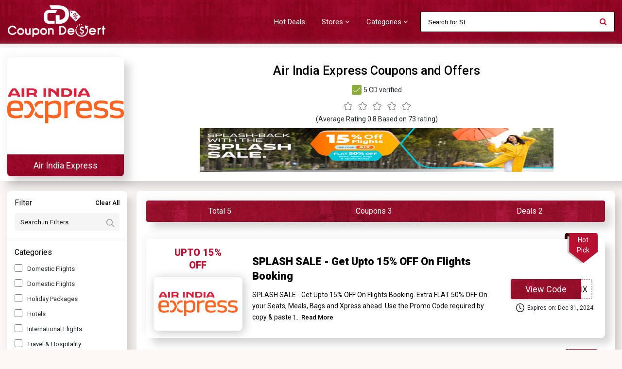

--- FILE ---
content_type: text/html; charset=UTF-8
request_url: https://coupondesert.com/store_details.php?store=air_india_express
body_size: 85391
content:
<!-- header Start -->



<!doctype html>
<html lang="en">
  <head>
    <!-- Required meta tags -->
     <title> Store - Air India Express </title>
      <meta charset="UTF-8">
      <meta name="viewport" content="width=device-width, initial-scale=1.0">
      <meta http-equiv="X-UA-Compatible" content="ie=edge">
      <meta name="dc.language" content="English" />
      <meta content="Global" name="distribution" />
      <meta content="FOLLOW, INDEX, ALL" name="robots" />
      <meta content="yes" name="ALLOW-SEARCH" />
      <meta content="all" name="AUDIENCE" />
      <meta content="index, follow" name="YahooSeeker" />
      <meta content="index, follow" name="msnbot" />
      <meta content="english" name="language" />
      <meta name="coverage" content="Worldwide" />
      <meta name="distribution" content="Global" />
      <meta name="Rating" content="General" />
      <meta name="Author" content="Deep" />    <meta name="verify-admitad" content="57509a52d0" />
    <meta name="fo-verify" content="20ff9dc2-9308-4499-9f08-facc79990a1c">
    <meta name='ir-site-verification-token' value='9030297'>
    <meta name="verify-admitad" content="a29e439aa5" />
    <meta name='impact-site-verification' value='88bebfe0-c7d4-491f-a644-df3e6adc0363' />
	<link rel="icon" href="https://coupondesert.com/favicon/android-chrome-512x512.png" type="image/gif" sizes="512x512">
    <!-- Bootstrap CSS -->
    <link rel="stylesheet" href="https://stackpath.bootstrapcdn.com/bootstrap/4.5.2/css/bootstrap.min.css">
    <!-- Load icon library -->
    <link rel="stylesheet" href="https://cdnjs.cloudflare.com/ajax/libs/font-awesome/4.7.0/css/font-awesome.min.css">   
    <link  rel="stylesheet" href="https://cdnjs.cloudflare.com/ajax/libs/slick-carousel/1.5.5/slick.min.css"> 
    <link rel="stylesheet" href="https://cdnjs.cloudflare.com/ajax/libs/OwlCarousel2/2.3.4/assets/owl.carousel.min.css">
    <link rel="stylesheet" href="https://cdnjs.cloudflare.com/ajax/libs/OwlCarousel2/2.3.4/assets/owl.theme.default.css">
    
    <link rel="preconnect" href="https://fonts.gstatic.com">
    <link href="https://fonts.googleapis.com/css2?family=Dancing+Script:wght@400;600;700&display=swap" rel="stylesheet"> 

    <!-- Css animation  -->
    <link href="https://unpkg.com/aos@2.3.1/dist/aos.css" rel="stylesheet">
	<!-- animation -on Scroll -->
	<script src="https://unpkg.com/aos@2.3.1/dist/aos.js"> </script>
    <script src="https://ajax.googleapis.com/ajax/libs/jquery/2.2.3/jquery.min.js"></script>
    <!--
    <script src="http://ajax.googleapis.com/ajax/libs/jquery/1.8.3/jquery.min.js"></script>
    -->
    <!-- Popper JS -->
    <script src="https://cdnjs.cloudflare.com/ajax/libs/popper.js/1.16.0/umd/popper.min.js"></script>
    
    <script src="https://cdn.jsdelivr.net/npm/sweetalert2@10.10.1/dist/sweetalert2.all.min.js"></script>
    <link rel='stylesheet' href='https://cdn.jsdelivr.net/npm/sweetalert2@10.10.1/dist/sweetalert2.min.css'>
    <!-- custom -->
    <link rel="stylesheet" href="style-sheet/custom.css">
    <link rel="stylesheet" href="style-sheet/css.css">
   
    <script type="text/javascript" src="js/jquery-ui-1.8.2.custom.min.js"></script> 
     <script type="text/javascript" src="js/rating.js"></script> 
     <link href="style-sheet/uicons-regular-rounded.css" rel="stylesheet">
    <link rel="stylesheet" href="paging.css">
    <!-- Font -->
    <link rel="preconnect" href="https://fonts.gstatic.com">
    <link href="https://fonts.googleapis.com/css2?family=Roboto:ital,wght@0,100;0,300;0,400;0,500;0,900;1,700&display=swap" rel="stylesheet">
    <style>
        input.search_form {
            outline:0;
        }
    </style>
    <!-- Google Analytics and Notification code -->
<!-- The core Firebase JS SDK is always required and must be listed first -->
<script src="https://www.gstatic.com/firebasejs/8.2.4/firebase-app.js"></script>

<!-- TODO: Add SDKs for Firebase products that you want to use
     https://firebase.google.com/docs/web/setup#available-libraries -->
<script src="https://www.gstatic.com/firebasejs/8.2.4/firebase-analytics.js"></script>

<script src="https://www.gstatic.com/firebasejs/8.2.4/firebase-messaging.js"></script>

<!-- TODO: Add SDKs for Firebase products that you want to use-->
<link rel="manifest" href="manifest.json">

<script>
  // Your web app's Firebase configuration
  // For Firebase JS SDK v7.20.0 and later, measurementId is optional
  var firebaseConfig = {
    apiKey: "AIzaSyABzefv1r_Hynbu3tgDF4L5hjuJoVkFKrU",
    authDomain: "coupondesert-d7f38.firebaseapp.com",
    projectId: "coupondesert-d7f38",
    storageBucket: "coupondesert-d7f38.appspot.com",
    messagingSenderId: "704090054486",
    appId: "1:704090054486:web:a170dbb201f80a348040f7",
    measurementId: "G-166VD8ENDY"
  };
  // Initialize Firebase
  firebase.initializeApp(firebaseConfig);
  firebase.analytics();
  
  // Retrieve Firebase Messaging object.
  const messaging = firebase.messaging();
  
  messaging.requestPermission()
	.then(function() {
	  console.log('Notification permission granted.');
	  // TODO(developer): Retrieve an Instance ID token for use with FCM.
	  
	  	getRegToken();

	})
	.catch(function(err) {
	  console.log('Unable to get permission to notify.', err);
	});

	function getRegToken(argument) {
		messaging.getToken()
		  .then(function(currentToken) {
		    if (currentToken) {
		      saveToken(currentToken);
		      console.log(currentToken);
		      setTokenSentToServer(true);
		    } else {
		      console.log('No Instance ID token available. Request permission to generate one.');
		      setTokenSentToServer(false);
		    }
		  })
		  .catch(function(err) {
		    console.log('An error occurred while retrieving token. ', err);
		    setTokenSentToServer(false);
		  });
	}

	function setTokenSentToServer(sent) {
	    window.localStorage.setItem('sentToServer', sent ? 1 : 0);
	}
	
	function saveToken(currentToken) {
		$.ajax({
			url: 'action.php',
			method: 'post',
			data: 'token=' + currentToken
		}).done(function(result){
			console.log(result);
		})
	}

	messaging.onMessage(function(payload) {
	  console.log("Message received. ", payload);
	  notificationTitle = payload.data.title;
	  notificationOptions = {
	  	body: payload.data.body,
	  	icon: payload.data.icon,
	  	image:  payload.data.image,
	  	url:  payload.data.url
	  };
	  var notification = new Notification(notificationTitle,notificationOptions);
	});
	self.addEventListener('notificationclick', function(event) {
    let url = 'https://coupondesert.com/';
    event.notification.close(); // Android needs explicit close.
    event.waitUntil(
        clients.matchAll({type: 'window'}).then( windowClients => {
            // Check if there is already a window/tab open with the target URL
            for (var i = 0; i < windowClients.length; i++) {
                var client = windowClients[i];
                // If so, just focus it.
                if (client.url === url && 'focus' in client) {
                    return client.focus();
                }
            }
            // If not, then open the target URL in a new window/tab.
            if (clients.openWindow) {
                return clients.openWindow(url);
            }
        })
    );
});

</script> 
 
<!--  Auto complete Search -->
<script type="text/javascript"> 


$(function() {

$("#demo").autocomplete({
source: "global_search.php?",
minLength: 2,
select: function(event, ui) {
var getUrl = ui.item.id;
//alert(getUrl);
if(getUrl != '#') {
location.href = getUrl;
}
},

html: true, 

open: function(event, ui) {
$(".ui-autocomplete").css("z-index", 1000);
}
});

});

</script>

<script language="javascript" type="text/javascript">
$(function() {
    $("#rating_star").spaceo_rating_widget({
        starLength: '5',
        initialValue: '',
        callbackFunctionName: 'processRating',
        imageDirectory: 'images/',
        inputAttr: 'post_id'
    });
});

function processRating(val,post_id, attrVal){
	//alert(val);
	var post_id=$("#post_id").val();
	var store_name=$("#store_name").val();
	//alert(post_id);
    $.ajax({
        type: 'POST',
        url: 'rating.php',
        data: 'post_id='+post_id+'&points='+val,
        dataType: 'json',
        success : function(data) {
            if (data.status == 'ok') {
                //var msg = 'You have rated '+val+' stars to this '+store_name+' Store';
                //$("#rating_msg").text(msg);
                $("#rating_msg").fadeIn(300).delay(2000).fadeOut(400);
                $('#avgrat').text(data.average_rating);
                
                $('#totalrat').text(data.rating_number);
            }else{
            	//$("#rating_msg").text('please try after some time.');
                alert('please try after some time.');
            }
        }
    });
}
</script>

<script async src="https://pagead2.googlesyndication.com/pagead/js/adsbygoogle.js?client=ca-pub-2532762161736567"
     crossorigin="anonymous"></script>


<!-- Google tag (gtag.js) -->
<script async src="https://www.googletagmanager.com/gtag/js?id=G-BG5G995KGY"></script>
<script>
  window.dataLayer = window.dataLayer || [];
  function gtag(){dataLayer.push(arguments);}
  gtag('js', new Date());

  gtag('config', 'G-BG5G995KGY');
</script>

 <!--  End of code Auto complete Search -->   
  </head>
  <body>
    <header>
        <!-- desktop header menu starts here -->
         <div class="desktop-header-menu d-none d-md-block">
            <div class="container-fluid">
                <div class="d-flex justify-content-between align-items-center top-header-height"> 

                    <div class="brand">
                        <a href="https://coupondesert.com">
                            <img src="https://coupondesert.com/images/logo.png" class="img-fluid" alt="Coupon Desert Logo">
                        </a>
                    </div>
                    
        
                    <nav class="menu darkGrey Top">
                        <ul class="fullnav">
                            <li class="active">
                                <a   href="https://coupondesert.com/hot_deals">Hot Deals</a>
                            </li>
                            <li class="drop-down">
                                <a  href="javascript:void(0)">Stores <i class="fa fa-angle-down" aria-hidden="true"></i>
                                </a>
                            
                                <div class="mega-menu fadeIn animated">
                                    <div class="full-dropdown-menu-container d-flex">
                                        <div class="left-images">
                                            <div class="dropdownhead">
                                                <h3 class="text-center">
                                                    <span class="dropdown-deal">Store of the Month </span>
                                                </h3>
                                                <a class="dropdown-banner" href="https://www.ajio.com/search/?text=Styli%20Min%2060%25%20off" target="_blank">
                                                    <img  src="https://coupondesert.com/images/slider/1755692789.png" > 
                                                </a>
                                            </div>                         
                                        </div>
            
                                        <div class="dropdownmenulistwrap">

                                            <div class="categories-list">
                                                <div class="navcoupdealsbox">
                                                    
                                                                                                        
                                                    <a href="store_details.php?store=tata_cliq">
                                                        <div class="navdealsbox">                                                    
                                                            <div class="img-fix">
                                                                <img src="/admin//img/adsImages/6092671618548tata cliq.png" alt="TATA CLiQ" loading="lazy">   
                                                                </div>
                                                            <p>5 coupon   |   26 Deals</p>
                                                        </div>
                                                    </a>
                                                                                                        
                                                    <a href="store_details.php?store=indian_gifts_portal">
                                                        <div class="navdealsbox">                                                    
                                                            <div class="img-fix">
                                                                <img src="/admin//img/adsImages/6092866b3f288IGP.png" alt="Indian Gifts Portal" loading="lazy">   
                                                                </div>
                                                            <p>8 coupon   |   22 Deals</p>
                                                        </div>
                                                    </a>
                                                                                                        
                                                    <a href="store_details.php?store=pantaloons">
                                                        <div class="navdealsbox">                                                    
                                                            <div class="img-fix">
                                                                <img src="/admin//img/adsImages/61a5f694305a2pantaloons-new-logo.png" alt="Pantaloons" loading="lazy">   
                                                                </div>
                                                            <p>27 coupon   |   21 Deals</p>
                                                        </div>
                                                    </a>
                                                                                                        
                                                    <a href="store_details.php?store=cleartrip">
                                                        <div class="navdealsbox">                                                    
                                                            <div class="img-fix">
                                                                <img src="/admin//img/adsImages/63ca5a5dd77d71662522326.Cleartrip-New-Logo.jpg" alt="Cleartrip" loading="lazy">   
                                                                </div>
                                                            <p>14 coupon   |   1 Deals</p>
                                                        </div>
                                                    </a>
                                                                                                        
                                                    <a href="store_details.php?store=ferns_n_petals">
                                                        <div class="navdealsbox">                                                    
                                                            <div class="img-fix">
                                                                <img src="/admin//img/adsImages/60928a427fc57Ferns-N-Petals-9731-1-weddingplz.jpg" alt="Ferns N Petals" loading="lazy">   
                                                                </div>
                                                            <p>11 coupon   |   11 Deals</p>
                                                        </div>
                                                    </a>
                                                                                                        
                                                    <a href="store_details.php?store=pepperfry">
                                                        <div class="navdealsbox">                                                    
                                                            <div class="img-fix">
                                                                <img src="/admin//img/adsImages/620e64a22101epepperfry.png" alt="Pepperfry" loading="lazy">   
                                                                </div>
                                                            <p>14 coupon   |   6 Deals</p>
                                                        </div>
                                                    </a>
                                                                                                        
                                                    <a href="store_details.php?store=drmorepen_light_life">
                                                        <div class="navdealsbox">                                                    
                                                            <div class="img-fix">
                                                                <img src="/admin//img/adsImages/62bd3bbe6ae6dDr. Morepen62ab1490ac04d.png" alt="DrMorepen Light Life" loading="lazy">   
                                                                </div>
                                                            <p>0 coupon   |   10 Deals</p>
                                                        </div>
                                                    </a>
                                                                                                        
                                                    <a href="store_details.php?store=themancompany">
                                                        <div class="navdealsbox">                                                    
                                                            <div class="img-fix">
                                                                <img src="/admin//img/adsImages/themancompany.jpg" alt="TheManCompany" loading="lazy">   
                                                                </div>
                                                            <p>8 coupon   |   8 Deals</p>
                                                        </div>
                                                    </a>
                                                                                                        
                                                    <a href="store_details.php?store=shyaway">
                                                        <div class="navdealsbox">                                                    
                                                            <div class="img-fix">
                                                                <img src="/admin//img/adsImages/6228550ec5164shyawaylogo.jpg" alt="Shyaway" loading="lazy">   
                                                                </div>
                                                            <p>1 coupon   |   15 Deals</p>
                                                        </div>
                                                    </a>
                                                                                                        
                                                    <a href="store_details.php?store=ali_express">
                                                        <div class="navdealsbox">                                                    
                                                            <div class="img-fix">
                                                                <img src="/admin//img/adsImages/60924ea844cd1AliExpress2.png" alt="Ali Express" loading="lazy">   
                                                                </div>
                                                            <p>6 coupon   |   14 Deals</p>
                                                        </div>
                                                    </a>
                                                                                                        
                                                    <a href="store_details.php?store=ajio">
                                                        <div class="navdealsbox">                                                    
                                                            <div class="img-fix">
                                                                <img src="/admin//img/adsImages/60927c39f0a83Ajio-Logo1.jpg" alt="Ajio" loading="lazy">   
                                                                </div>
                                                            <p>13 coupon   |   16 Deals</p>
                                                        </div>
                                                    </a>
                                                                                                        
                                                    <a href="store_details.php?store=croma_retail">
                                                        <div class="navdealsbox">                                                    
                                                            <div class="img-fix">
                                                                <img src="/admin//img/adsImages/6092660d4ae18croma.png" alt="Croma Retail" loading="lazy">   
                                                                </div>
                                                            <p>3 coupon   |   40 Deals</p>
                                                        </div>
                                                    </a>
                                                                                                        
                                                </div>
                                                
                                                <a href="https://coupondesert.com/all_stores" class="dropmenubtn">
                                                    <button type="button" class="btn button-view2 ">All Stores</button>
                                                </a>
                                            </div>
                                        </div>
                                    </div>
                                </div>
                    
                            </li>

                            <li class="drop-down2">
                                <a  href="javascript:void(0)">Categories <i class="fa fa-angle-down" aria-hidden="true"></i></a>
                            
                                <div class="mega-menu2 fadeIn animated">
                                    <div class="full-dropdown-menu-container d-flex">
                                        <div class="left-images">
                                            <div class="dropdownhead">
                                                <h3 class="text-center"><span class="dropdown-deal">Category of the Month </span></h3>
                                                <div class="border-left-right-2"></div>
                                                <a class="dropdown-banner2" href="https://swisse.co.in/collections/exclusive-sale?utm_source=affiliate&amp;utm_medium=analyticscloud&amp;utm_campaign=trackier_4235sale_775_&amp;click_id=68a316d79bb3750342d3de1a" target="_blank"><img  src="https://coupondesert.com/images/slider/1754923023.jpg"></a> 
                                            </div>                         
                                        </div>
            
                                        <div class="dropdownmenulistwrap">
                                            <div class="categories-list">
                                                <div class="navcoupdealsbox">
                                                                                                        
                                                    <a href="category_details.php?category=furniture">
                                                        <div class="navdealsboxinn">                                                    
                                                            <div class="img-fix">
                                                                <img src="/admin/img/catImages/600558c502e0aFurniture.jpg" alt="Furniture" loading="lazy">   
                                                                </div>
                                                            <p>Furniture</p>
                                                        </div>
                                                    </a>
                                                                                                        
                                                    <a href="category_details.php?category=education_and_learning">
                                                        <div class="navdealsboxinn">                                                    
                                                            <div class="img-fix">
                                                                <img src="/admin/img/catImages/60a3490a196fc.jpg" alt="Education & Learning" loading="lazy">   
                                                                </div>
                                                            <p>Education & Learning</p>
                                                        </div>
                                                    </a>
                                                                                                        
                                                    <a href="category_details.php?category=recharge_services">
                                                        <div class="navdealsboxinn">                                                    
                                                            <div class="img-fix">
                                                                <img src="/admin/img/catImages/63be76bf6e417.jpg" alt="Recharge Services" loading="lazy">   
                                                                </div>
                                                            <p>Recharge Services</p>
                                                        </div>
                                                    </a>
                                                                                                        
                                                    <a href="category_details.php?category=health/wellness">
                                                        <div class="navdealsboxinn">                                                    
                                                            <div class="img-fix">
                                                                <img src="/admin/img/catImages/60a34f4f8df1f.jpg" alt="Health/Wellness" loading="lazy">   
                                                                </div>
                                                            <p>Health/Wellness</p>
                                                        </div>
                                                    </a>
                                                                                                        
                                                    <a href="category_details.php?category=face_mask_and_sanitisers">
                                                        <div class="navdealsboxinn">                                                    
                                                            <div class="img-fix">
                                                                <img src="/admin/img/catImages/60055853b0679Face-Mask-Sanitisers.jpg" alt="Face Mask & Sanitisers" loading="lazy">   
                                                                </div>
                                                            <p>Face Mask & Sanitisers</p>
                                                        </div>
                                                    </a>
                                                                                                        
                                                    <a href="category_details.php?category=jewellery_and_watches">
                                                        <div class="navdealsboxinn">                                                    
                                                            <div class="img-fix">
                                                                <img src="/admin/img/catImages/60055ff183d2dJewellery-Watches.jpg" alt="Jewellery & Watches" loading="lazy">   
                                                                </div>
                                                            <p>Jewellery & Watches</p>
                                                        </div>
                                                    </a>
                                                                                                        
                                                    <a href="category_details.php?category=home,_kitchen_and_décor">
                                                        <div class="navdealsboxinn">                                                    
                                                            <div class="img-fix">
                                                                <img src="/admin/img/catImages/600a83cb2776adecor.jpg" alt="Home, Kitchen & Décor" loading="lazy">   
                                                                </div>
                                                            <p>Home, Kitchen & Décor</p>
                                                        </div>
                                                    </a>
                                                                                                        
                                                    <a href="category_details.php?category=mens_innerwear">
                                                        <div class="navdealsboxinn">                                                    
                                                            <div class="img-fix">
                                                                <img src="/admin/img/catImages/60928b85f0e57.jpg" alt="Men's Innerwear" loading="lazy">   
                                                                </div>
                                                            <p>Men's Innerwear</p>
                                                        </div>
                                                    </a>
                                                                                                        
                                                    <a href="category_details.php?category=babies_and_essentials">
                                                        <div class="navdealsboxinn">                                                    
                                                            <div class="img-fix">
                                                                <img src="/admin/img/catImages/60d59917f048d.jpg" alt="Babies & Essentials" loading="lazy">   
                                                                </div>
                                                            <p>Babies & Essentials</p>
                                                        </div>
                                                    </a>
                                                                                                        
                                                    <a href="category_details.php?category=electronics_and_mobiles">
                                                        <div class="navdealsboxinn">                                                    
                                                            <div class="img-fix">
                                                                <img src="/admin/img/catImages/600557e731e3cElectronics-Mobiles.png" alt="Electronics & Mobiles" loading="lazy">   
                                                                </div>
                                                            <p>Electronics & Mobiles</p>
                                                        </div>
                                                    </a>
                                                                                                        
                                                    <a href="category_details.php?category=banking_and_finance">
                                                        <div class="navdealsboxinn">                                                    
                                                            <div class="img-fix">
                                                                <img src="/admin/img/catImages/63bfc07fb6b8c.jpg" alt="Banking & Finance" loading="lazy">   
                                                                </div>
                                                            <p>Banking & Finance</p>
                                                        </div>
                                                    </a>
                                                                                                        
                                                    <a href="category_details.php?category=flowers_and_gifts">
                                                        <div class="navdealsboxinn">                                                    
                                                            <div class="img-fix">
                                                                <img src="/admin/img/catImages/60055886ebc4dFlowers-Gifts.jpg" alt="Flowers & Gifts" loading="lazy">   
                                                                </div>
                                                            <p>Flowers & Gifts</p>
                                                        </div>
                                                    </a>
                                                                                                        
                                                </div>
                                                <a href="https://coupondesert.com/all_category" class="dropmenubtn"><button type="button" class="btn button-view2 ">All Categories</button></a>
                                            </div>
                                        </div>
                                    </div>
                                </div>
                    
                            </li>

                        </ul>
                    </nav>
                    <form method="get" class="example" action="search.php">
                        <input id="demo" type="text" placeholder="Search for Stores, Categories on CouponDesert" name="title" class="search_form main-search" onblur="if(this.value=='')this.value=this.defaultValue;" onfocus="if(this.value==this.defaultValue)this.value='';" required="">
                        <input type="hidden" name="Search" value="Search">
                        <button type="submit" id="search"><i class="fa fa-search"></i></button>
                    </form>
                </div>

                <button onclick="topFunction()" id="myBtn" title="Go to top"> <i class="fa fa-chevron-up"></i></button>
            </div>
         </div>
        

        <!-- mobile header menu starts here -->
         <div class="mobile-header-menu d-md-none">
            <div class="container-fluid">
                <div class="d-flex justify-content-between align-items-center top-header-height">
                    <!-- tooglemenu -->
                    <div class="menu-wrap">
                        <div id="mySidenav" class="sidenav mobilenav">
                            <a href="https://coupondesert.com" class="leftlogo">
                                <img src="https://coupondesert.com/images/logo.png" class="img-fluid" alt="Coupon Desert Logo"/>
                            </a>
                            <a href="javascript:void(0)" class="closebtn" onclick="closeNav()">&times;</a>
                            <a  href="https://coupondesert.com/hot_deals.php" class="leftmenu">Hot Deals</a>
                            <a  href="https://coupondesert.com/all_stores.php" class="leftmenu">All Stores</a>
                            <a  href="https://coupondesert.com/all_category.php" class="leftmenu">All Categories</a>
                            <a  href="https://coupondesert.com/contact.php" class="leftmenu">Contact Us</a>
                            <a  href="https://coupondesert.com/faq.php" class="leftmenu">FAQ</a>
                            
                        </div>                  
                            <!-- Use any element to open the sidenav -->
                            <span onclick="openNav()" class="tooglemenu">
                                <i class="fi-rr-align-justify"></i>
                            </span>
                    </div>

                    <!-- Logo -->
                    <div class="brand-wrap">
                        <a href="https://coupondesert.com">
                            <img src="https://coupondesert.com/images/logo.png" class="img-fluid" alt="Coupon Desert Logo"/>
                        </a>
                    </div>

                    <!-- Search -->

                    <div class="searchmenu">
                        <div id="mySearch" class="sidenav2">
                            <a href="javascript:void(0)" class="closebtn" onclick="closesearch()">&times;</a>
                            <div class="mt-50 searchWrap">
                                <h2 class="text-center text-dark">Search for your favourite store offers</h2>
                                <form method="get" action="search.php">
                                    <div class="row justify-content-center">
                                        <div class="col-11 text-center">
                                            <input type="hidden" name="Search" value="Search"/>
                                            <input id="demo" type="text" class="form-control" name="title" placeholder="Search for Stores, Categories on Coupondesert"  onblur="if(this.value=='')this.value=this.defaultValue;" onfocus="if(this.value==this.defaultValue)this.value='';" required="">
                                            <button type="submit" name="submit" id="submit">Search</button>
                                        </div>
                                    
                                    </div>
                                </form>
                            </div>
                        </div> 
                        <span onclick="opensearch()" class="tooglemenu">
                            <i class="fi-rr-search"></i>
                        </span>
                    </div>
                </div>
                <button onclick="topFunction()" id="myBtn" title="Go to top"> <i class="fa fa-chevron-up"></i></button>
            </div>
         </div>
        
    </header>

<script>
    
//Get the button
var mybutton = document.getElementById("myBtn");

// When the user scrolls down 20px from the top of the document, show the button
window.onscroll = function() {scrollFunction()};

function scrollFunction() {
  if (document.body.scrollTop > 20 || document.documentElement.scrollTop > 20) {
    mybutton.style.display = "block";
  } else {
    mybutton.style.display = "none";
  }
}

// When the user clicks on the button, scroll to the top of the document
function topFunction() {
  document.body.scrollTop = 0;
  document.documentElement.scrollTop = 0;
}
</script>

<script>
	AOS.init();
</script>


<!-- Search Animation Js-->
<script>
timeout_var = null;

function typeWriter(selector_target, text_list, placeholder = false, i = 0, text_list_i=0, delay_ms=200) {
    if (!i) {
        if (placeholder) {
            document.querySelector(selector_target).placeholder = "";
        }
        else {
            document.querySelector(selector_target).innerHTML = "";
        }
    }
    txt = text_list[text_list_i];
    if (i < txt.length) {
        if (placeholder) {
            document.querySelector(selector_target).placeholder += txt.charAt(i);
        }
        else {
            document.querySelector(selector_target).innerHTML += txt.charAt(i);
        }
        i++;
        setTimeout(typeWriter, delay_ms, selector_target, text_list, placeholder, i, text_list_i);
    }
    else {
        text_list_i++;
        if (typeof text_list[text_list_i] === "undefined")  {
            setTimeout(typeWriter, (delay_ms*5), selector_target, text_list, placeholder);
        }
        else {
            i = 0;
            setTimeout(typeWriter, (delay_ms*3), selector_target, text_list, placeholder, i, text_list_i);
        }
    }
}


text_list = [
    "Search for Stores, Categories on CouponDesert",
    "Search for Stores, Categories on CouponDesert",
    "Search for Stores, Categories on CouponDesert"
];

return_value = typeWriter("#demo", text_list, true);

</script>
<div id="main_loading" align="center">
	<!--
	<img src="images/processing.gif"/>
	-->
	<div class="loading">
	    <div class="dot"></div>
	    <div class="dot"></div>
	    <div class="dot"></div>
	    <div class="dot"></div>
	    <div class="dot"></div>
    </div>
</div>


<!-- header END -->


<!-- Slider section -->

<section class="singleBrand">
    <div class="container-fluid">
		<div class="row">
			<div class="col-lg-12">
				<div class="coupon-store-top-banner d-flex justify-content-center align-items-center flex-wrap">
					<div class="left3">
						<figure class="singleBrand-store-img">
							<img src="/admin//img/adsImages/6614fb8a53be3images (1).png" alt="Air India Express" loading="lazy" class="img-fluid">
						</figure>
						<p class="category_head2"> Air India Express </p>
					</div>
					<div class="right2">
						<div class="rating-wrapper">
							<h1>Air India Express Coupons and Offers</h1>
							<ul>
								<li class="green">
									<i class="fi-rr-check"></i>
								</li>
								<li> 5 CD verified</li> 
								<li class="starwrap"><input name="rating" value="0" id="rating_star" type="hidden" postID="824" />
								<input name="post_id" value="824" id="post_id" type="hidden" />
								<input name="store_name" value="Air India Express" id="store_name" type="hidden" />
								<div class="overall-rating">(Average Rating <span id="avgrat">0.8</span>
								Based on <span id="totalrat">73</span>  rating)</span></div>
								</li>
							</ul>
							<!-- Accounting -->
						</div>
						<!-- desktop visible Ads -->
						<div id="dynamic_slide_show" class="carousel slide desk-store-ads d-none d-md-block" data-ride="carousel">
							<div class="carousel-inner">
								<div class="carousel-item active">
   <a href="https://www.airindiaexpress.com/home?" target="_blank" class="cd_inner_banner"><img src="https://coupondesert.com/images/slider/1721200573.png" alt="" class="img-fluid" loading="lazy"/></a>
  </div>
  							</div>
						</div>
					
												<div id="rating_msg">Rating submitted successfully</div>
					</div>
					<!-- mobile visible Ads -->
					<div class="coupon-store-top-mobile-banner mt-3 d-md-none">
						<div id="dynamic_slide_show" class="carousel slide" data-ride="carousel">
							<div class="carousel-inner">
								<div class="carousel-item active">
   <a href="https://www.airindiaexpress.com/home?" target="_blank" class="cd_inner_banner"><img src="https://coupondesert.com/images/slider/1721200573.png" alt="" class="img-fluid" loading="lazy"/></a>
  </div>
  							</div>
						</div>
					</div>

				</div>
			</div>
		</div>
    	
	</div>
</section>

<!-- filter section starts here-->
<section id="AllCategories">
	<div class="container-fluid">
		<div class="d-flex justify-content-between">
			
			<div class="allCategories-left">            
				
				<div class="category">
					<div class="left_search">
						<h2> Filter </h2>
						<h5 id='filter' onclick="clear_filter('store_details')">Clear All</h5>
						<div class="search"> <input type="text" id="csearch" name="csearch" placeholder="Search in Filters"> 
						<span> <svg xmlns="http://www.w3.org/2000/svg" width="18" height="17" viewBox="0 0 18 17"> <path fill="#888" d="M7.44412,0 C3.89304889,0 1,3.04362024 1,6.77956734 C1,10.5155004 3.89304444,13.5591417 7.44412,13.5591417 C8.97992889,13.5591417 10.3906356,12.9879695 11.4994711,12.0395771 L15.8603644,16.6274712 C16.1206778,16.9013327 16.5444311,16.9013561 16.80476,16.6274712 C17.0650867,16.3535863 17.0650867,15.9150898 16.80476,15.6412283 L12.4438689,11.0533342 C13.3471556,9.88618462 13.88824,8.39712964 13.88824,6.77956734 C13.88824,3.04362024 10.9951933,0 7.44412,0 Z M7.44412,1.40266959 C10.2746378,1.40266959 12.5549733,3.8016865 12.5549733,6.77956734 C12.5549733,9.75741311 10.2746333,12.1564721 7.44412,12.1564721 C4.61360667,12.1564721 2.33326667,9.75741311 2.33326667,6.77956734 C2.33326667,3.8016865 4.61360222,1.40266959 7.44412,1.40266959 Z" transform="rotate(-3 9 8.416)"></path> </svg> </span>
						</div>
					
					</div>
					<hr class="solid">
					<div class="clearfix"></div>
					<h2 class="filter-store-heading"> Categories </h2>
					<div class="clearfix"></div>
					<div class="categoryListWRap" id="cat_data">
											<form class="form-check">
						<label class="checkbox-inline">
							<input class="deals_check" type="checkbox" id="cat"  value="174">Domestic Flights						</label>
					</form>
					<form class="form-check">
						<label class="checkbox-inline">
							<input class="deals_check" type="checkbox" id="cat"  value="319">Domestic Flights						</label>
					</form>
					<form class="form-check">
						<label class="checkbox-inline">
							<input class="deals_check" type="checkbox" id="cat"  value="177">Holiday Packages						</label>
					</form>
					<form class="form-check">
						<label class="checkbox-inline">
							<input class="deals_check" type="checkbox" id="cat"  value="313">Hotels						</label>
					</form>
					<form class="form-check">
						<label class="checkbox-inline">
							<input class="deals_check" type="checkbox" id="cat"  value="175">International Flights						</label>
					</form>
					<form class="form-check">
						<label class="checkbox-inline">
							<input class="deals_check" type="checkbox" id="cat"  value="32">Travel & Hospitality						</label>
					</form>
   
					</div>
				</div>
				<!--  Similar Stores-->
				
<div class="smilerstoreWrap">
                <h2>
                    Similer Stores
                </h2>
                <div class="clearfix"></div>
                <div class="storebrand">
                                    <a href="store_details.php?store=oyorooms_(_usa_)" class="storebrandwrapper">
                        <div class="brand">
                        <img src="/admin//img/adsImages/60926f59830beOyo-Rooms-Logo.jpg" alt="OyoRooms ( USA )" loading="lazy"> 
                        <p class="deal-box"> 12 Offers</p>                       
                        </div>
                    </a>
                                        <a href="store_details.php?store=air_asia" class="storebrandwrapper">
                        <div class="brand">
                        <img src="/admin//img/adsImages/6632407394958Airasia_Move.png" alt="Air Asia" loading="lazy"> 
                        <p class="deal-box"> 11 Offers</p>                       
                        </div>
                    </a>
                                        <a href="store_details.php?store=makemytrip_(hotels)" class="storebrandwrapper">
                        <div class="brand">
                        <img src="/admin//img/adsImages/60926ef0533c6makemytrip_4.jpg" alt="MakeMyTrip (Hotels)" loading="lazy"> 
                        <p class="deal-box"> 24 Offers</p>                       
                        </div>
                    </a>
                                        <a href="store_details.php?store=cleartrip" class="storebrandwrapper">
                        <div class="brand">
                        <img src="/admin//img/adsImages/63ca5a5dd77d71662522326.Cleartrip-New-Logo.jpg" alt="Cleartrip" loading="lazy"> 
                        <p class="deal-box"> 15 Offers</p>                       
                        </div>
                    </a>
                                        <a href="store_details.php?store=agoda" class="storebrandwrapper">
                        <div class="brand">
                        <img src="/admin//img/adsImages/609270f4e54a8agoda.png" alt="Agoda" loading="lazy"> 
                        <p class="deal-box"> 19 Offers</p>                       
                        </div>
                    </a>
                       
                </div>
</div>				
            
                <!--  Ads 1-->
                <div class="custome-add-section">
                    <a href="https://ad.admitad.com/g/0i4jszvwipfb846a2a9f3442850f04/" target="_blank"><img src="https://coupondesert.com/images/banner-NC-SKUH40394-300x250-xulihuan-148.81dd.gif" width="300" height="250" border="0" /></a>                </div>
                <!--  Terms-->
                <div class="brand-tc">
                    <h2> Shopping Info and T&C's </h2>
                    <div class="clearfix"></div>
                    
                    <div class="brand-deatils">
                        <p>Click on Any Deals to grab any offer</p>
<p>Click on any Code to see and copy for use</p>
<p>You can use any coupon code with expiry date</p>                    </div>       
                </div>
                <div class="sticky-left-form">
                    <!--  Subscription-->
                    <div class="subscription-boxleft">
                        <h5>
                            Subscribe to get latest updates & Hot Deals from CouponDesert.
                        </h5>
                        <div class="enevelopWRap">
                            <img src="images/envelop.png">
                        </div>

                        <form method="post"  class="example" action="">
                            <input type="text" placeholder="Enter your Email Address" name="email" id="email" required="">
                            <button type="submit" name="submit" id="submit">Subscribe</button>
                        </form>
                    </div>

                    <!--  Ads 2 -->
                    <div class="customeadd-2">
                         <a href="https://invl.app/clmyee9?url=https%3A%2F%2Fwww.eneba.com%2F" target="_blank"><img src="https://media.vcommission.com/brand/files/vcm/8053/20180425165002-Hostgator_CPS_UnlimitedWebHostingJustAt222_728x90.gif" width="728" height="90" border="0" /></a>                    </div>
                </div>
                
				
			</div>

		<div class="AllCategories-right" id="load_data">
			
			<!-- Totao Coupon & Deals -->
			<!--  Accounting Store-->
			
<div class="total-wrap">
    <div class="total-wrap-bg d-flex justify-content-around align-items-center">
        <div class="totalWRapoffer">
            <a href="store_details.php?Search=Search&ads_type=all&store=air_india_express" class="">Total 5</a>
        </div>
        <div class="totalWRapoffer">
            <a href="store_details.php?Search=Search&ads_type=coupon&store=air_india_express" class="">Coupons 3</a>
        </div>
        <div class="totalWRapoffer">
            <a href="store_details.php?Search=Search&ads_type=deals&store=air_india_express" class="">Deals 2</a>
        </div>
    </div>
</div>			<!--  Ends of Accounting -->

			<div class="branddealswrapper">
			
										<div class="branddealsWrap d-flex align-items-center">
					<div class="branddeal_left">
						<div class="branddeal_left_top">
						<p>UPTO 15% </p>
						<p> OFF</p>
						</div>
						<div class="deallogo">                        
							<img src="/admin//img/adsImages/6614fb8a53be3images (1).png" alt="Air India Express" loading="lazy">
						</div>
					</div>

					<div class="branddeal_mid">
						<div>
							<h2>SPLASH SALE - Get Upto 15% OFF On Flights Booking</h2>
						<p id="load_description14812"> SPLASH SALE - Get Upto 15% OFF On Flights Booking. Extra FLAT 50% OFF On your Seats, Meals, Bags and Xpress ahead. Use the Promo Code required by copy & paste t...														<button type="button" class= "hotdealsreadmore" id="14812">Read More</button>
							    
						</p>                
								
						</div>
					</div>
					<div class="branddeal_right">
												<div class="hot-deals">
							<p href="#"> 
								Hot <br/> Pick
							</p>
						</div>
																		
						<div class="couponbtn">
							<div class="cbtn">
								<div class="coupon-codewrap">
									<input type="text" class="form-control couponcoderight" name="coupon" id="coupon14812" value="AIX">
								</div>

								<span name="product_form" id="product_form" action="" method="post" class="codebtn">
									<button type="button" class="btn graboffer" name="graboffer" id="14812" onclick="copyCoupon('view_coupons_deals.php?ads_id=14812')">View Code</button>
								</span>
							</div>

						</div>
						
						<div class="expiry-date">
							<span>
								<img src="images/clock-icon.png">
							</span>Expires on: Dec 31, 2024						</div>
					</div>
				</div>
								
											<div class="branddealsWrap d-flex align-items-center">
					<div class="branddeal_left">
						<div class="branddeal_left_top">
						<p>UPTO 19% </p>
						<p> OFF</p>
						</div>
						<div class="deallogo">                        
							<img src="/admin//img/adsImages/6614fb8a53be3images (1).png" alt="Air India Express" loading="lazy">
						</div>
					</div>

					<div class="branddeal_mid">
						<div>
							<h2>BOOK & UPTO 19% OFF On Your First Vote</h2>
						<p id="load_description14707"> BOOK & UPTO 19% OFF On Your First Vote. Use Promo Code is required to avail of the offer at the checkout page.							    
						</p>                
								
						</div>
					</div>
					<div class="branddeal_right">
												<div class="hot-deals">
							<p href="#"> 
								Hot <br/> Pick
							</p>
						</div>
																		
						<div class="couponbtn">
							<div class="cbtn">
								<div class="coupon-codewrap">
									<input type="text" class="form-control couponcoderight" name="coupon" id="coupon14707" value="VOTE">
								</div>

								<span name="product_form" id="product_form" action="" method="post" class="codebtn">
									<button type="button" class="btn graboffer" name="graboffer" id="14707" onclick="copyCoupon('view_coupons_deals.php?ads_id=14707')">View Code</button>
								</span>
							</div>

						</div>
						
						<div class="expiry-date">
							<span>
								<img src="images/clock-icon.png">
							</span>Expires on: Dec 31, 2024						</div>
					</div>
				</div>
								
											<div class="branddealsWrap d-flex align-items-center">
					<div class="branddeal_left">
						<div class="branddeal_left_top">
							<p>UPTO 50% </p>
							<p> OFF</p>
						</div> 
						<div class="deallogo">                        
							<img src="/admin//img/adsImages/6614fb8a53be3images (1).png" alt="Air India Express" loading="lazy">
						</div>
					</div>

					<div class="branddeal_mid">
						<h2>ORDER & GET UPTO 50% OFF On Your Selected Hot Meals & Seats</h2>
						<p id="load_description14657"> ORDER & GET UPTO 50% OFF On Your Selected Hot Meals & Seats. No Promo Code is required to avail the offer at the checkout page.							 
						</p> 
					</div>
					<div class="branddeal_right">
											<form name="product_form" id="product_form" action="" method="post" class="w-100">
							<a href="view_offer_deals.php?ads_id=14657"><button type="button" class="btn grabdeal" name="grabdeal" id="14657">Grab Deal</button></a>
						</form> 
						<div class="expiry-date">
							<span>
								<img src="images/clock-icon.png">
							</span>Expires on: Aug 31, 2024						</div>
					</div>
				</div>
							
											<div class="branddealsWrap d-flex align-items-center">
					<div class="branddeal_left">
						<div class="branddeal_left_top">
							<p>UPTO 6% </p>
							<p> OFF</p>
						</div> 
						<div class="deallogo">                        
							<img src="/admin//img/adsImages/6614fb8a53be3images (1).png" alt="Air India Express" loading="lazy">
						</div>
					</div>

					<div class="branddeal_mid">
						<h2>Book Domestic Flight Tickets & GET UPTO 6%OFF with Senior Citizens</h2>
						<p id="load_description14656"> Book Domestic Flight Tickets & GET UPTO 6%OFF with Senior Citizens. No Promo Code is required to avail the offer at the checkout page.							 
						</p> 
					</div>
					<div class="branddeal_right">
											<form name="product_form" id="product_form" action="" method="post" class="w-100">
							<a href="view_offer_deals.php?ads_id=14656"><button type="button" class="btn grabdeal" name="grabdeal" id="14656">Grab Deal</button></a>
						</form> 
						<div class="expiry-date">
							<span>
								<img src="images/clock-icon.png">
							</span>Expires on: Dec 31, 2024						</div>
					</div>
				</div>
							
											<div class="branddealsWrap d-flex align-items-center">
					<div class="branddeal_left">
						<div class="branddeal_left_top">
						<p>FLAT 10%</p>
						<p> OFF</p>
						</div>
						<div class="deallogo">                        
							<img src="/admin//img/adsImages/6614fb8a53be3images (1).png" alt="Air India Express" loading="lazy">
						</div>
					</div>

					<div class="branddeal_mid">
						<div>
							<h2>GET FLAT 10%OFF On Air India Express Flights</h2>
						<p id="load_description14655"> GET FLAT 10%OFF On Air India Express Flights. Limited Period Offer. Fly with Air India Express to enjoy your ride Smoothly. Use the Promo Code required to avail...														<button type="button" class= "hotdealsreadmore" id="14655">Read More</button>
							    
						</p>                
								
						</div>
					</div>
					<div class="branddeal_right">
																		
						<div class="couponbtn">
							<div class="cbtn">
								<div class="coupon-codewrap">
									<input type="text" class="form-control couponcoderight" name="coupon" id="coupon14655" value="AIX">
								</div>

								<span name="product_form" id="product_form" action="" method="post" class="codebtn">
									<button type="button" class="btn graboffer" name="graboffer" id="14655" onclick="copyCoupon('view_coupons_deals.php?ads_id=14655')">View Code</button>
								</span>
							</div>

						</div>
						
						<div class="expiry-date">
							<span>
								<img src="images/clock-icon.png">
							</span>Expires on: Jan 31, 2025						</div>
					</div>
				</div>
								
				 
				
			</div>
					
			
			

			<div class="store-descriptrion">
				<div class="table-responsive">
									</div>
				<div class="table-responsive">
									
				</div>
				<div class="table-responsive">
				<meta charset="UTF-8" />
<meta content="width=device-width, initial-scale=1.0" name="viewport" />
<title></title>
<h1>
	Exclusive Air India Express Coupons, Promo Codes &amp; Offers For June 2024</h1>
<table>
	<tbody>
		<tr>
			<th>
				Category</th>
			<th>
				Air India Express Discount Code &amp; Offers</th>
		</tr>
		<tr>
			<td>
				Kochi To Kuwait</td>
			<td>
				Starts At Rs 12,452</td>
		</tr>
		<tr>
			<td>
				Kannur , Kerala To Abu Dhabi</td>
			<td>
				Starts At Rs 10,864</td>
		</tr>
		<tr>
			<td>
				Chennai To Dammam</td>
			<td>
				Starts At Rs 13,078</td>
		</tr>
		<tr>
			<td>
				Visa For UAE</td>
			<td>
				Free Services</td>
		</tr>
		<tr>
			<td>
				Excess Baggage</td>
			<td>
				5kgs To 10 Kgs</td>
		</tr>
	</tbody>
</table>
<h2>
	&nbsp;</h2>
<h2>
	About Air India Express</h2>
<p>
	Air India Express is launched to provide convenient connectivity to short/medium-haul international routes in the Gulf and southeast Asia at a reasonable charge. Air India Express&#39;s network pulls out to over 33 destinations. This comprises over 649 services per week to the Gulf destinations. Customers can now avail of low-cost, value for money, tickets to Abu Dhabi, Sharjah, Kuwait, Muscat, Riyadh, Dammam, Doha, and Bahrain.</p>
<h2>
	Air India Express Booking Tips</h2>
<h2>
	&nbsp;</h2>
<ul>
	Booking tickets from Air India Express is easy. You can:
	<li>
		You can book a maximum of nine passengers in a single booking. Note that this covers both adults and children. As far as the group bookings concerned, the terms vary from time to time.</li>
	<li>
		Book the ticket from <a>www.airindiaexpress.in</a></li>
	<li>
		Purchase over the counter from any of Air India Express&#39;s airport or city offices.</li>
	<li>
		Whatever the method, once your payment is successfully made, you will receive a copy of the receipt with the payment details at your registered e-mail id.</li>
	<li>
		Instead of regular tickets, Air India Express issues Itinerary Receipts (ITRs) with payment details. Customers receive their ITRs via registered e-mail id. However, if you book through an agency or airline office, the ITR will be handed over to you directly.</li>
	However, if you book through an agency or airline office, the ITR will be handed over to you directly.
	<li>
		<h2>
			&nbsp;</h2>
		<h2>
			Air India Offers</h2>
		<p>
			Express Returns Starting at Rs 5215</p>
		<h2>
			Air India Express Payment Options</h2>
		<p>
			You can pay via credit card, debit card, or Net Banking for online booking. If you book tickets from the airport office, you can use cash or credit/debit card. If you book through the 24x7 Contact center of Air India Express, you can pay via Credit/Debit cards and PayZapp. Once the payment is made successfully, you will obtain the itinerary receipt by mail with the details of payment made.</p>
		<h2>
			Air India Express Change In Reservation And Cancellation Policy</h2>
		<h3>
			Change In Reservation</h3>
		<p>
			You can change your reservations via &#39;Manage my Booking&#39; option on the website. If the booking is made through a travel agent, you can change your reservation through that particular travel agent/ through Air India Express website/ by getting in touch with the call center.</p>
		<p>
			The changes can be made until 12 hours before the scheduled departure time of the flight.</p>
		<p>
			If the new fare is more than the earlier ticketed fare, the customer should pay the difference in fare. On the other hand, if the new fare is less than the earlier fare, the difference in the amount will not be refunded.</p>
		<h3>
			Cancellation</h3>
		<p>
			Cancellation should initiate at least 12 hours before the scheduled departure of the flight</p>
		<h2>
			Airindiaexpress.in Refund Policy</h2>
		<p>
			<strong>Lost Baggage Refund:</strong> If the airline fails to track the delayed baggage even after 21 days from the date of Property Irregularity Report, that baggage will be counted as lost. In the event of lost luggage, the airline is accountable for the compensation. The compensation claim will be processed per kilo of checked-in baggage as per the company policy.</p>
		<p>
			<strong>Cancellation Refund:</strong> If you have purchased your ticket on a refundable fare, the refund will be initiated as per the cancellation and refund rules attached to your fares. Only non-airline taxes will be refunded. Please note that cancellation and refund rules vary with fare types.</p>
		<p>
			<strong>Mode Of Refund:</strong> All refunds will be made in the same mode of payment used while booking. In case the booking is made through a travel agency, the refund of the cancellation will go to the account of the travel agency. The customer should contact the concerned agency directly to claim their refund.</p>
	</li>
</ul>
					
				</div>
				
			</div>

			
		</div>
		</div>

	
	</div>
</section>

<!-- how coupon works section -->
<section id="couponworks">
    <div class="container-fluid">
		<div class="row">
			<div class="col-lg-12">
				<div class="detailsHead2">
					<h2>                
						<span> How Coupon Works </span>                
						<div class="border-left-right-3"></div>
					</h2>
				</div>

				<div class="couponworkswrap">
					<a href="how_coupon_works" class="how-coupon-work-item"> 
						<figure>
							<img src="images/favourite-store.png" alt="Favourite Store" class="img-fluid">
						</figure>
						<p>Go to Store or Search your <br> Favourite Store</p>
					</a>
					<a href="how_coupon_works" class="how-coupon-work-item"> 
						<figure>
							<img src="images/products-store.png" alt="Products Store" class="img-fluid">
						</figure>
						<p>Apply filter for Categories or Products for your Store</p>
					</a>
				
					<a href="how_coupon_works" class="how-coupon-work-item"> 
						<figure>
							<img src="images/reveal-coupon.png" alt="Reveal Coupon" class="img-fluid">
						</figure>
						<p>Click and Reveal <br> Coupon Code</p>
					</a>

					<a href="how_coupon_works" class="how-coupon-work-item"> 
						<figure>
							<img src="images/merchant-checkout.png" alt="Merchant Checkout" class="img-fluid">
						</figure>
						<p>Use Coupon Code at Merchant Checkout page</p>
					</a>

					<a href="how_coupon_works" class="how-coupon-work-item"> 
						<figure>
							<img src="images/extra-savings-coupon.png" alt="Extra Savings Coupon" class="img-fluid">
						</figure>
						<p>Enjoy Extra Savings with CouponDesert</p>
					</a>
				</div>
			</div>
		</div>
    </div>
</section>
<!-- subscription section -->

<!--subscription section-->
<!--<section class="subscription_section" data-aos="fade-up">-->
<section class="subscription_section">
	<div class="container-fluid">
        <div class="row justify-content-center align-items-center">
            <div class="col-md-7">
                <div class="subscribe-left-box">
                    <div class="envelop-icon object">
                        <img src="images/envelop.png" alt="envelop" class="img-fluid">
                    </div>
                    <div class="subscribe-left-text">
                        <h4> 
                            <!-- <span class="img-left"><img src="images/heart.png"> </span> -->
                            Never Miss Deals & Discount Coupons
                            <!-- <span class="img-right"><img src="images/heart.png"> </span> -->
                        </h4>
                        <p>Subscribe to get Top Coupons & Deals from 100s of merchants 
                            directly in your inbox</p> 
                    </div>
                </div>
                
                
            </div>
			<div class="col-md-5">
                <form method="post"  class="example" action="">
					<input type="text" placeholder="Enter your Email Address"  name="email" id="demo2" required="" name="title">
					<span id="feedbackDiv"></span>
					<button type="submit" name="submit" id="subscription">Subscribe</button>
                </form>
            </div>
            
        </div>

    </div>
</section>
<script>
timeout_var = null;

function typeWriter(selector_target, text_list, placeholder = false, i = 0, text_list_i=0, delay_ms=200) {
    if (!i) {
        if (placeholder) {
            document.querySelector(selector_target).placeholder = "";
        }
        else {
            document.querySelector(selector_target).innerHTML = "";
        }
    }
    txt = text_list[text_list_i];
    if (i < txt.length) {
        if (placeholder) {
            document.querySelector(selector_target).placeholder += txt.charAt(i);
        }
        else {
            document.querySelector(selector_target).innerHTML += txt.charAt(i);
        }
        i++;
        setTimeout(typeWriter, delay_ms, selector_target, text_list, placeholder, i, text_list_i);
    }
    else {
        text_list_i++;
        if (typeof text_list[text_list_i] === "undefined")  {
            setTimeout(typeWriter, (delay_ms*5), selector_target, text_list, placeholder);
        }
        else {
            i = 0;
            setTimeout(typeWriter, (delay_ms*3), selector_target, text_list, placeholder, i, text_list_i);
        }
    }
}

text_list = [
    "Enter your Email Address",
    "Enter your Email Address",
    "Enter your Email Address"
];

return_value = typeWriter("#demo2", text_list, true);

</script>
<!--end subscription section-->


<script type="text/javascript">

	$(document).ready(function() {
		$('#demo2').on( 'keyup', function() {
			var email = $(this).val();
			if (email) {
				var dataString = 'email='+ email;
				//alert(dataString);
				$.ajax({
					type: 'POST',
					url: 'check_url.php',
					data: dataString,
					success: function(response) {
						response=$.parseJSON(response)
						if (response.status=='success') {
							$("#feedbackDiv").text('Sorry ! Email is invalid');
						} else {
							$("#feedbackDiv").text('');
						}
						//console.log(response);
					}
					//alert(html);
				})
			}
		});
		
	});
</script>
<!-- footer -->
<footer>
<div class="top-footer">
    <div class="container-fluid">
        <div class="row">
            <div class="col-lg-3 col-sm-4">
                <div>
                    <a href="https://coupondesert.com"><img src="images/bottom-logo.png" class="mw-footericon"></a>
                </div>
                <ul>
                    <li><a href="https://coupondesert.com">Home</a></li>   
                    <li><a href="https://coupondesert.com/contact.php">Contact Us</a></li>
                    <li><a href="https://coupondesert.com/partners.php">Partner With Us</a></li>
                    <li><a href="https://coupondesert.com/how_coupon_works.php">How Coupons Works</a></li>
                </ul>
            </div>
            <div class="col-lg-3 col-sm-4">
                <h3>Useful Links</h3>
                <ul>
                    <li><a href="https://coupondesert.com/subscribe.php">Subscribe With Us</a></li>                      
                    <li><a href="https://coupondesert.com/privacy.php">Privacy Policy</a></li> 
                
                    <li><a href="https://coupondesert.com/faq.php">FAQ</a></li>                
                </ul>
            </div>
            <div class="col-sm-4">
                <h3>Follow us on Social Media</h3>
                <ul class="social footer-social-icon">
                    <li><a href="https://www.facebook.com/profile.php?id=100076270001892" target="_blank">
                         <img src="https://coupondesert.com/images/facebook.png" alt="" class="img-fluid"/>
                        </a></li> 
                    <li><a href="https://twitter.com/CouponDesert1" target="_blank">
                             <img src="https://coupondesert.com/images/x-logo-img.png" alt="" class="img-fluid"/>
                        </a></li>
                    <li><a href="https://www.instagram.com/coupondesert2/" target="_blank">
                            <img src="https://coupondesert.com/images/instagram.png" alt="" class="img-fluid"/>
                        </a></li>
                    <li><a href="https://www.linkedin.com/feed/" target="_blank">
                             <img src="https://coupondesert.com/images/linkedin.png" alt="" class="img-fluid"/>
                        </a></li>
                    
                </ul>
            </div>
        </div>
    </div>
</div>


<div class="mid-footer">
    <div class="container-fluid">
        <div class="row">
        <div class="col-lg-3 col-sm-6">
            <div class="cat-links">
            	 
                <a href="category_details.php?category=fashion_accessories">
                    <span class="cat-header">Fashion & Accessories Merchant</span>
                </a>
                <ul>
                 
                    <li><a href="https://coupondesert.com/store_details.php?store=olga_perfumes"> Olga Perfumes </a></li>
                 
                    <li><a href="https://coupondesert.com/store_details.php?store=john_jacobs"> John Jacobs </a></li>
                 
                    <li><a href="https://coupondesert.com/store_details.php?store=boddess"> Boddess </a></li>
                 
                    <li><a href="https://coupondesert.com/store_details.php?store=joom"> Joom </a></li>
                 
                    <li><a href="https://coupondesert.com/store_details.php?store=vmart_retail"> Vmart Retail </a></li>
                 
                    <li><a href="https://coupondesert.com/store_details.php?store=faces_canada"> FACES CANADA </a></li>
                                    
                </ul>
            </div>
        </div>

        <div class="col-lg-3 col-sm-6">
             <div class="cat-links">
             
              
            <a href="category_details.php?category=travel_and_hospitality">
                <span class="cat-header">Travel Merchants</span>
            </a>
            <ul>
             
                <li><a href="https://coupondesert.com/store_details.php?store=travomint"> Travomint </a></li>
             
                <li><a href="https://coupondesert.com/store_details.php?store=viator"> Viator </a></li>
             
                <li><a href="https://coupondesert.com/store_details.php?store=air_india_express"> Air India Express </a></li>
             
                <li><a href="https://coupondesert.com/store_details.php?store=omio_"> Omio  </a></li>
             
                <li><a href="https://coupondesert.com/store_details.php?store=oyo_rooms_india"> Oyo Rooms India </a></li>
             
                <li><a href="https://coupondesert.com/store_details.php?store=secret_escapes"> Secret Escapes </a></li>
                        </ul>
        </div>
        </div>

        <div class="col-lg-3 col-sm-6">
             <div class="cat-links">
                         <a href="category_details.php?category=food_and_beverages">
                <span class="cat-header">Food & Dining Merchants</span>
            </a>
            <ul>
                            <li><a href="https://coupondesert.com/store_details.php?store=tea_trunk"> Tea Trunk </a></li>
                                <li><a href="https://coupondesert.com/store_details.php?store=master_chow"> Master Chow </a></li>
                                <li><a href="https://coupondesert.com/store_details.php?store=pizza_hut"> Pizza Hut </a></li>
                                <li><a href="https://coupondesert.com/store_details.php?store=fresh_menu"> Fresh Menu </a></li>
                                <li><a href="https://coupondesert.com/store_details.php?store=soulfull"> Soulfull </a></li>
                                <li><a href="https://coupondesert.com/store_details.php?store=kfc"> KFC </a></li>
                            </ul>
        </div>        
        </div>

        <div class="col-lg-3 col-sm-6">
            <div class="cat-links">
                        <a href="category_details.php?category=electronics_and_mobiles">
                <span class="cat-header"> Electronics & Accessories Merchants</span>
            </a>
            <ul>
                            <li><a href="https://coupondesert.com/store_details.php?store=eastar-music"> Eastar-music </a></li>
                                <li><a href="https://coupondesert.com/store_details.php?store=acer"> Acer </a></li>
                                <li><a href="https://coupondesert.com/store_details.php?store=lg"> LG </a></li>
                                <li><a href="https://coupondesert.com/store_details.php?store=lazada_"> Lazada  </a></li>
                                <li><a href="https://coupondesert.com/store_details.php?store=boat"> Boat </a></li>
                                <li><a href="https://coupondesert.com/store_details.php?store=geekbuying"> Geekbuying </a></li>
                            </ul>
        </div>

    </div>
</div>
<a href="https://coupondesert.com/all_stores" ><button type="button" class="btn button-view">View All</button></a> 
    </div>
</div>
<script>
	function clear_filter(txt)
	{
		var uid = "air_india_express";
		var limit =100;
		var start =0;
		$("input:text").val("");
		var csearch = '';
		$.ajax({
					type: 'POST',
					url: 'include/single_store_category.php',
					data: {old_store:uid,csearch:csearch},
					success: function(response) {
						$('#cat_data').html(response);
					}
					//alert(html);
		})
		
		
			var cat = '';
			var bank = '';
			$.ajax({
			url:"fetch_store_adsdata.php",
			method:"POST",
			data: { old_store:uid,cat:cat,bank:bank,limit:limit, start: start},
			cache: false,
			success: function(response)
			{
				//$("result").html(response);
				$('#load_data').html(response);
				
			}
		});
	}
</script>

<script>
	function copyCoupon(url)
	{
		//alert(url);
		var id= url.split("=");
		var uniqueId = id[1];
		var copyText = document.getElementById("coupon"+uniqueId);
		copyText.select();
		copyText.setSelectionRange(0, 99999);
		document.execCommand("copy");
		//alert("Coupon Copied: " + copyText.value);
		//alert(url);
		window.location = url;
	}
</script>

<script type="text/javascript">
function myFunction() {
  var dots = document.getElementById("dots");
  var moreText = document.getElementById("more");
  var btnText = document.getElementById("myBtn");

  if (dots.style.display === "none") {
    dots.style.display = "inline";
    btnText.innerHTML = "Read more"; 
    moreText.style.display = "none";
  } else {
    dots.style.display = "none";
    btnText.innerHTML = "Read less"; 
    moreText.style.display = "inline";
  }
}
</script>

<script>
$(document).ready(function(){
	var limit =25;
	var start =0;
	var uid = "air_india_express";
	//alert(uid);
	//$(".deals_check").click(function(){
	$(document).on("click",".deals_check",function() {
		var action ='data';
		var cat = get_filter_text('cat');
		var bank = get_filter_text('bank');
		
		
		//alert(cat);
		$.ajax({
			url:"fetch_store_adsdata.php",
			method:"POST",
			data: { old_store:uid,cat:cat,bank:bank,limit:limit, start: start},
			cache: false,
			success: function(response)
			{
				//$("result").html(response);
				$('#load_data').html(response);
				
			}
		});
		
		
	});
	
	
	function get_filter_text(text_id){
		var filterData =[];
		$('#'+text_id+':checked').each(function(){
			filterData.push($(this).val());
		});
		return filterData;
	}
	
	

});
</script>
<script>
$(document).ready(function(){
	
	$(document).on('click', '.hotdealsreadmore', function(){  
		var ads_id = $(this).attr("id");
		//alert(ads_id);
		$.ajax({
			url:"fetch_ads_description.php",
			method:"POST",
			data: { ads_id:ads_id},
			cache: false,
			success: function(response)
			{
				//$("result").html(response);
				$('#load_description'+ads_id).html(response);
				
			}
		});
		
		
	});
});
</script>

<script>
$(document).ready(function(){
	
	$(document).on('click', '.hotdealsreadless', function(){  
		var ads_id = $(this).attr("id");
		//alert(ads_id);
		$.ajax({
			url:"fetch_ads_short_description.php",
			method:"POST",
			data: { ads_id:ads_id},
			cache: false,
			success: function(response)
			{
				//$("result").html(response);
				$('#load_description'+ads_id).html(response);
				
			}
		});
		
		
	});
});
</script>

<script type="text/javascript">

	$(document).ready(function() {
		var uid = "air_india_express";
		
		$('#csearch').on( 'keyup', function() {
				var csearch = $(this).val();
				//var dataString = 'csearch='+ csearch;
				//var dataString = {old_store:uid,csearch:csearch},
				//alert(dataString);
				$.ajax({
					type: 'POST',
					url: 'include/single_store_category.php',
					data: {old_store:uid,csearch:csearch},
					success: function(response) {
						$('#cat_data').html(response);
					}
					//alert(html);
				})
		});
		
	});
</script>



<div class="bottm-footer">

    <div class="container-fluid">
        <div class="row">
        <div class="col-md-12">
            <p class="copyright">(©) Copyright <script> document.write(new Date().getFullYear());</script> Coupon Desert. All Rights Reserved.</p>
        </div>
    </div>
 
    </div>
</div>



</footer>

    

    <!-- Optional JavaScript -->
    <!-- jQuery first, then Popper.js, then Bootstrap JS -->
    <!--
    <script src="https://code.jquery.com/jquery-3.5.1.slim.min.js"></script>
    -->
    <script src="https://cdn.jsdelivr.net/npm/popper.js@1.16.1/dist/umd/popper.min.js"></script>
    <script src="https://stackpath.bootstrapcdn.com/bootstrap/4.5.2/js/bootstrap.min.js"></script>
    <script src="https://cdnjs.cloudflare.com/ajax/libs/slick-carousel/1.5.5/slick.min.js"></script>
    <script src="https://cdnjs.cloudflare.com/ajax/libs/OwlCarousel2/2.3.4/owl.carousel.min.js"></script>
    <script src="js/custom-script.js"></script>
    <script>
       jQuery(document).ready(function($) {
      jQuery('.slider').slick({
        dots: true,
        infinite: true,
        speed: 300,
        slidesToShow: 2,
        slidesToScroll: 1,
        autoplay: true,
        autoplaySpeed: 2000,
        arrows: true,
        prevArrow: '<button class="slide-arrow prev-arrow"></button>',
        nextArrow: '<button class="slide-arrow next-arrow"></button>',
        responsive: [{
          breakpoint: 769,
          settings: {
            slidesToShow: 1,
            slidesToScroll: 1
          }
        },
        {
           breakpoint:769,
           settings: {
              arrows: true,
              slidesToShow: 1,
              slidesToScroll: 1
           }
        }]
    });
});
    </script>


<script>
    $(document).ready(function() {
				//responsive menu toggle
				$("#menutoggle").click(function() {
					$('.xs-menu').toggleClass('displaynone');

					});
				//add active class on menu
				/*
				$('ul li').click(function(e) {
					e.preventDefault();
					$('li').removeClass('active');
					$(this).addClass('active');
				});
				*/
			//drop down menu	
					$(".drop-down").hover(function() {
						$('.mega-menu').addClass('display-on');
					});
					$(".drop-down").mouseleave(function() {
						$('.mega-menu').removeClass('display-on');
					});
			
			});

	 
</script>

<script>
    $(document).ready(function() {
				//responsive menu toggle
				$("#menutoggle2").click(function() {
					$('.xs-menu').toggleClass('displaynone');

					});
				//add active class on menu
				/*
				$('ul li').click(function(e) {
					e.preventDefault();
					$('li').removeClass('active');
					$(this).addClass('active');
				});
				*/
			//drop down menu	
					$(".drop-down2").hover(function() {
						$('.mega-menu2').addClass('display-on');
					});
					$(".drop-down2").mouseleave(function() {
						$('.mega-menu2').removeClass('display-on');
					});
			
			});

</script>

<script>
        document.onreadystatechange = function() {
            if (document.readyState !== "complete") {
                
                document.querySelector(
                  "body").style.visibility = "hidden";
                document.querySelector(
                  "#main_loading").style.visibility = "visible";
            } else {
                document.querySelector(
                  "#main_loading").style.display = "none";
                document.querySelector(
                  "body").style.visibility = "visible";
            }
        };
</script>

<!-- mobile menu script starts here -->
<script>
        /* Open the sidenav */
        function openNav() {
          document.getElementById("mySidenav").style.width = "80%";
        }

        /* Close/hide the sidenav */
        function closeNav() {
          document.getElementById("mySidenav").style.width = "0";
        } 
    </script>

    <!-- search -->
    <script>
        /* Open the sidenav */
        function opensearch() {
          document.getElementById("mySearch").style.width = "100%";
        }

        /* Close/hide the sidenav */
        function closesearch() {
          document.getElementById("mySearch").style.width = "0";
        } 
    </script>
<!-- mobile menu script ends here -->

  </body>
</html>
<!-- Ends Footer -->

--- FILE ---
content_type: text/html; charset=utf-8
request_url: https://www.google.com/recaptcha/api2/aframe
body_size: 267
content:
<!DOCTYPE HTML><html><head><meta http-equiv="content-type" content="text/html; charset=UTF-8"></head><body><script nonce="_ZHAsDU0k8_kNsmqZ6PgDg">/** Anti-fraud and anti-abuse applications only. See google.com/recaptcha */ try{var clients={'sodar':'https://pagead2.googlesyndication.com/pagead/sodar?'};window.addEventListener("message",function(a){try{if(a.source===window.parent){var b=JSON.parse(a.data);var c=clients[b['id']];if(c){var d=document.createElement('img');d.src=c+b['params']+'&rc='+(localStorage.getItem("rc::a")?sessionStorage.getItem("rc::b"):"");window.document.body.appendChild(d);sessionStorage.setItem("rc::e",parseInt(sessionStorage.getItem("rc::e")||0)+1);localStorage.setItem("rc::h",'1769308718671');}}}catch(b){}});window.parent.postMessage("_grecaptcha_ready", "*");}catch(b){}</script></body></html>

--- FILE ---
content_type: text/css
request_url: https://coupondesert.com/style-sheet/custom.css
body_size: 91890
content:
*{padding:0; margin:0;}
html{scroll-behavior: smooth;}
body{font-family: 'Roboto', sans-serif; background:#fdf7f6;}
.pd-0{padding:0 !important;}
.mr{margin:0;}

ul, li{padding:0;margin:0;}
h1, h2, h3, h4, h5, h6{color:#000;margin:0; font-size: 22px;}
a{text-decoration: none !important; color:#fff;}
button:focus{outline: none;}

input:focus::-webkit-input-placeholder { color:transparent; }
input:focus:-moz-placeholder { color:transparent; } /* FF 4-18 */
input:focus::-moz-placeholder { color:transparent; } /* FF 19+ */
input:focus:-ms-input-placeholder { color:transparent; } /* IE 10+ */
::-webkit-scrollbar-track-piece {
    background-color: #eaeaea;
}
::-webkit-scrollbar-track {
    background-color: #575757;
}
::-webkit-scrollbar-thumb {
    background-color: #888;
}
::-webkit-scrollbar-corner {
    display: none;
}
::-webkit-scrollbar-button {
    display: none;
}
::-webkit-scrollbar {
    width: 5px;
    height:2px;
    border-radius: 20px;
}
::-webkit-resizer {
    display: none;
}

h5.StoreBtmHead {
	font-size: 18px;
	font-weight: 400;
}
.btn.focus, .btn:focus {
	outline: 0;
	box-shadow: none;
	transform: scale(0.9);
}
.btn.focus, .btn:focus {
	outline: 0;
	box-shadow: none;
	transform: scale(0.9);
}
button:focus {
    outline:none;
    outline: none;
	transform: scale(0.9);
}

#myBtn {
	display: none;
	position: fixed;
	bottom: 20px;
	right: 30px;
	z-index: 99;
	font-size: 18px;
	border: none;
	outline: none;
	background-image: url(../images/big-bg-1.png);
	color: white;
	cursor: pointer;
	padding: 0;
	border-radius: 100%;
	width:50px;
	height:50px;
	line-height:50px;
}
.stillloading{display: block; width:100%; text-align: center;}
.totalWRapoffer a.active{color:#f9de2d;}

.merchant-imgbox img
{
    image-rendering: -webkit-optimize-contrast;
}

::placeholder { /* Chrome, Firefox, Opera, Safari 10.1+ */
	color:#000;
	opacity: 1; /* Firefox */
  }
  
  :-ms-input-placeholder { /* Internet Explorer 10-11 */
	color:#000;
  }
  
  ::-ms-input-placeholder { /* Microsoft Edge */
	color:#000;
  }
  .btn.focus, .btn:focus {
	outline: 0;
	box-shadow: none;
}
input.topsearch {
    outline:0;
}
.example input {
    outline:0
    
}
.menu > ul li a.active, .xs-menu li a.active {
    color: #f9de2d;
}
  .brand
  {
	  float: left;
  }
  .brand .img-fluid {
	max-width: 100%;
	height: auto;
}

  header
   {
	  background-image: url(../images/big-bg-1.png);
	  background-position: center;
	  background-size: contain;
	  width: 100%;
	  height: auto;
	  
  }

  .top-header-height {
	height: 90px;
}
header .brand a
{
    width:80%;
    display:block;
}
form.example {
	width: auto;
}
form.dealssubscribe
{
    width:100%;
}
form.dealssubscribe input
{
    width:100%;
}


/* Style the search field */
form.example input[type="text"] {
    padding: 12px 15px;
    font-size: 13px;
    background: #fff;
    border-radius: 3px;
    border: solid 1px #000;
}
  
/* Style the submit button */
form.example button {width: 45px;padding: 6px 8px;color: #B81031;font-size: 16px;border: none;border-left: none;cursor: pointer;border-radius: 3px;
	margin-right: 0;margin-top: 1px;height: 39px;position: absolute;right: 1px; background-color: transparent; top:0;}

  /* Clear floats */
form.example::after {content: "";clear: both;display: table;}               
/* .navbar-light .navbar-nav .nav-link {
	color: #fff;
}
.navbar-light .navbar-nav .nav-link:focus, .navbar-light .navbar-nav .nav-link:hover {
	color: #fff;
}
.navbar-expand-lg .navbar-nav .nav-link {
	padding-right: 2.5rem;
	padding-left: 0;
}
.navbar-expand-lg .navbar-nav .nav-link:last-child{padding-right:0} */
header form.example input[type="text"] {
    height: 42px;
}

nav.menu {
	width: 100%;
	text-align: right;
}
.menu > ul > li {
	list-style: none;
	color: #fff;
	line-height: 90px;
	display:inline-block;
}
.menu > ul li a, .xs-menu li a {
	text-decoration: none;
	color: #fff;
	 display:block;
	 padding: 0px 24px;
	 font-size:15px;
}
.menu > ul li a:hover {
	color: #f9de2d;
	transition-duration: 0.3s;
	-moz-transition-duration: 0.3s;
	-webkit-transition-duration: 0.3s;
}
.displaynone{
	display: none;
}
.xs-menu-cont{
display:none;
}
.xs-menu-cont > a {
    border-radius: 3px;
    padding: 3px 6px;
	display: block
}
.xs-menu-cont > a:hover{
 cursor: pointer;
}
.xs-menu li {
	color: #fff;
	padding: 14px 30px;
	border-bottom: 1px solid #ccc;
	background-image: url(../images/header.png);
	list-style-type: none;
	text-align: center;
	background-size: cover;
}
.xs-menu  a{
text-decoration:none;
}
.mega-menu, .mega-menu2 {
	background: #fff;
	left: 0;
	position: absolute;
	transition-duration: 0.9s;
	-webkit-box-shadow: 12px 12px 16px 0 rgba(98, 94, 94, 0.25);
	-moz-box-shadow: 12px 12px 16px 0 rgba(98, 94, 94, 0.25);
	box-shadow: 12px 12px 16px 0 rgba(98, 94, 94, 0.25);
	z-index: 9999999;
	display: none;
	width: 100%;
}
#menutoggle i, #menutoggle2 i {
	color: #fff;
	font-size: 23px;
	margin: 12px;
	padding: 0;
}
.mobilenav nav
{
    position: absolute;
    z-index: 9;
    right: 15px;
}

/*--column--*/
.mm-6column:after, .mm-6column:before, .mm-3column:after, .mm-3column:before{
content:"";
display:table;
clear:both;
}


.mm-6column, .mm-3column {
 float: left;
 position: relative;
 }
.mm-6column {
    width: 50%;
}
.mm-3column {
        width: 25%;
}
.responsive-img {
    display: block;
    max-width: 100%;

}
.left-images {
	margin-right: 0;
	margin: 0 auto;
	text-align: center;
}
.dropdownhead {
	width: 100%;
}
.mega-menu a.dropdown-banner, .mega-menu2 a.dropdown-banner2 {
	padding: 0;
}
.full-dropdown-menu-container {
    padding: 15px 20px;
}
.left-images h3 {
    font-weight: 500;
    font-size: 20px;
    padding: 15px 10px;
    text-transform: uppercase;
    border-radius: 10px 10px 0 0;
}
.left-images, .left-categories-list {
    float: left;
    width: 20%;
    border-radius: 10px;
	box-shadow: 0 0 9px #ddd;
	height: max-content;
    padding-bottom: 10px;
}
.left-images img {
    max-width: 100%;
    max-height: 275px;
}
.navcoupdealsbox {
    display: grid;
    grid-template-columns: repeat(6, 1fr);
    gap: 15px;
}
.dropdownmenulistwrap {
    width: 80%;
    position: relative;
    margin-left: 30px;
}
.categories-list li {
    display: block;
    line-height: normal;
    margin: 0;
    padding: 5px 0;
}

.categories-list li :hover{
background:inherit !important;
}
.left-images > p {
    background: none repeat scroll 0 0 #ff7f50;
    display: block;
    font-size: 18px;
    line-height: normal;
    margin: 0;
    padding: 5px 14px;
}
.categories-list span {
    font-size: 18px;
    padding-bottom: 5px;
    text-transform: uppercase;
}
.mm-view-more{
	background: none repeat scroll 0 0 #ff7f50;
    color: #fff;
    display: inline !important;
    line-height: normal;
    padding: 5px 8px !important;
    margin-top:10px;
}
.display-on
{
display:block;
 transition-duration: 0.9s;
}
.display-on2 {
	display: block;
	transition-duration: 0.9s;
}
.navcoupdealsbox a {
    width: 100%;
    padding: 0 !important;
    box-shadow: 0 0 9px #ddd;
    border-radius: 10px;
	transition: all 0.3s;
}

.dropmenubtn {
	margin-top: 15px;
}


/*Animation--*/

.animated {
  -webkit-animation-duration: 1s;
  animation-duration: 1s;
  -webkit-animation-fill-mode: both;
  animation-fill-mode: both;
}
@-webkit-keyframes fadeIn {
  0% {
    opacity: 0;
  }

  100% {
    opacity: 1;
  }
}

@keyframes fadeIn {
  0% {
    opacity: 0;
  }

  100% {
    opacity: 1;
  }
}

.fadeIn {
  -webkit-animation-name: fadeIn;
  animation-name: fadeIn;
}
.totalWRapoffer a.active{color:#f9de2d;}
.prev-arrow {
	position: absolute;
	z-index: 999;
	top: 40%;
	background: url(../images/left-arrow.png);
	width: 60px;
	height: 60px;
	border: none;
	left: 30px;
	background-repeat: no-repeat;
}
.next-arrow {
	position: absolute;
	z-index: 999;
	top:40%;
	background: url(../images/right-arrow.png);
	width: 60px;
	height: 60px;
	border: none;
	right: 30px;
	background-repeat: no-repeat;
}
.carousel-indicators {
	bottom: 0 !important;
}

.button-cd {
	background-image: url(../images/header.png);
	height: 35px;
	width: 95%;
	margin: 0 auto !important;
	display: block;
	margin-top: 10px !important;
	color: #fff;
}
.deal-box{
	display: none;
}
.brand-box:hover .deal-box {
	display: block;
	position: absolute;
	top: 40%;
	left: 0;
	font-size: 15px;
	color: #fff;
	margin: 0;
	border-radius: 3px;
	transition: all ease 0.5s;
	right: 0;
	text-align: center;
}
.brand.deal-box{
	display: none;
}
.brand:hover .deal-box {
	display: block;
	position: absolute;
	top: 0;
	left: 0;
	font-size: 15px;
	color: #fff;
	margin: 0;
	border-radius: 3px;
	transition: all ease 0.5s;
	right: 0;
	text-align: center;
	background: rgba(0, 0, 0, 0.7);
}

.detailsHead h2,
.detailsHead h1{
	display: flex;
	align-items: center;
	justify-content: center;
	height: 40px;
}
.navcoupdealsbox a:hover {
	transform: translateY(-4px);
	border-radius: 6px;
}
.form-check:hover {
	color: #b81031;
}

.detailsHead .img-left, .detailsHead .img-right {
    flex:1;
    position:relative;
}

.detailsHead .img-left .coupon-left-tag {
	position: absolute;
	right: 0;
	background: #fdf7f6;
	top: -19.5px;
}

.detailsHead .img-right .coupon-right-tag {
	position: absolute;
	left: 0;
	background: #fdf6f5;
	top: -19.5px;
}

.detailsHead .img-left::before {
	width: 100%;
	content: '';
	position: absolute;
	left: 0;
	width: 100%;
	line-height: 0;
	margin: -18px 0 14px 0;
	background-image: linear-gradient(to left, rgb(0, 0, 0) 0%, rgb(0, 0, 0) 24%, rgb(0, 0, 0) 50%, rgb(0, 0, 0) 80%, rgb(253, 245, 246) 100%);
	-moz-background-image: linear-gradient(to right, rgb(0, 0, 0) 0%, rgb(0, 0, 0) 24%, rgb(0, 0, 0) 50%, rgb(0, 0, 0) 80%, rgb(253, 245, 246) 100%);
	-webkit-background-image: linear-gradient(to right, rgb(0, 0, 0) 0%, rgb(0, 0, 0) 24%, rgb(0, 0, 0) 50%, rgb(0, 0, 0) 80%, rgb(253, 245, 246) 100%);
	-o-background-image: linear-gradient(to right, rgb(0, 0, 0) 0%, rgb(0, 0, 0) 24%, rgb(0, 0, 0) 50%, rgb(0, 0, 0) 80%, rgb(253, 245, 246) 100%);
	top: 18px;	
	border-image-slice: 1;
	height:1.7px;
}
.detailsHead .img-right::before {
	width: 100%;
	content: '';
	position: absolute;
	right: 0;	
	width: 100%;
	border-image-slice: 1;
	line-height: 0;
	margin: -18px 0 14px 0;
	background-image: linear-gradient(to right, rgb(0, 0, 0) 0%, rgb(0, 0, 0) 24%, rgb(0, 0, 0) 50%, rgb(0, 0, 0) 80%, rgb(253, 245, 246) 100%);
	-moz-background-image: linear-gradient(to right, rgb(0, 0, 0) 0%, rgb(0, 0, 0) 24%, rgb(0, 0, 0) 50%, rgb(0, 0, 0) 80%, rgb(253, 245, 246) 100%);
	-webkit-background-image: linear-gradient(to right, rgb(0, 0, 0) 0%, rgb(0, 0, 0) 24%, rgb(0, 0, 0) 50%, rgb(0, 0, 0) 80%, rgb(253, 245, 246) 100%);
	-o-background-image: linear-gradient(to right, rgb(0, 0, 0) 0%, rgb(0, 0, 0) 24%, rgb(0, 0, 0) 50%, rgb(0, 0, 0) 80%, rgb(253, 245, 246) 100%);
	top: 18px;
	height: 1.7px;
}


.coupon-left-tag {
	padding-left: 0;
	padding-top: 4px;
	width: auto;
}
.coupon-right-tag {
	padding-left: 0;
	padding-top: 4px;
	width: auto;
}

.detailsHead .img-left2, .detailsHead .img-right2 {
    flex:1;
    position:relative;
}

.detailsHead .img-left2 .coupon-left-tag {
    position: absolute;
    right: 0px;
    background: #fdf7f6;
    top: -12.6px;
    width: 36px;
    height: auto;
    padding: 0;
}

.detailsHead .img-right2 .coupon-right-tag {
	position: absolute;
	left:0px;
	background: #fdf7f6;
	top: -12.6px;
	width:36px;
	height: auto;
	padding:0px;
}

.object {
        -webkit-animation: action 1s infinite  alternate;
        animation: action 1s infinite  alternate;
    }
    @-webkit-keyframes action {
        0% { transform: translateY(0); }
        100% { transform: translateY(-20px); }
    }
    @keyframes action {
        0% { transform: translateY(0); }
        100% { transform: translateY(-20px); }
    }

	.detailsHead .img-left2::before {
		width: 100%;
		content: '';
		/* background-color: #000; */
		position: absolute;
		left: 0;
		height: 1.9px;
		width: 100%;
		border-image-slice: 1;
		line-height: 0;
		margin: -19px 0 14px 0;
		background-image: linear-gradient(to left, rgb(0, 0, 0) 0%, rgb(0, 0, 0) 24%, rgb(0, 0, 0) 50%, rgb(0, 0, 0) 80%, rgb(253, 245, 246) 100%);
		-moz-background-image: linear-gradient(to right, rgb(0, 0, 0) 0%, rgb(0, 0, 0) 24%, rgb(0, 0, 0) 50%, rgb(0, 0, 0) 80%, rgb(253, 245, 246) 100%);
		-webkit-background-image: linear-gradient(to right, rgb(0, 0, 0) 0%, rgb(0, 0, 0) 24%, rgb(0, 0, 0) 50%, rgb(0, 0, 0) 80%, rgb(253, 245, 246) 100%);
		-o-background-image: linear-gradient(to right, rgb(0, 0, 0) 0%, rgb(0, 0, 0) 24%, rgb(0, 0, 0) 50%, rgb(0, 0, 0) 80%, rgb(253, 245, 246) 100%);
		top: 18px;
	}
.detailsHead .img-right2:before {
       width:100%;
    content:'';
    position:absolute;
    right:0;
	height: 1.9px;
	width: 100%;
	border-image-slice: 1;
	line-height: 0;
	margin: -19px 0 14px 0;
	background-image: linear-gradient(to right, rgba(0,0,0,1) 0%, rgba(0,0,0,1) 24%, rgba(0,0,0,1) 50%, rgba(0,0,0,1) 80%, rgba(253,245,246,1) 100%);
	-moz-background-image: linear-gradient(to right, rgba(0,0,0,1) 0%, rgba(0,0,0,1) 24%, rgba(0,0,0,1) 50%, rgba(0,0,0,1) 80%, rgba(253,245,246,1) 100%);
	-webkit-background-image: linear-gradient(to right, rgba(0,0,0,1) 0%, rgba(0,0,0,1) 24%, rgba(0,0,0,1) 50%, rgba(0,0,0,1) 80%, rgba(253,245,246,1) 100%);
	-o-background-image:  linear-gradient(to right, rgba(0,0,0,1) 0%, rgba(0,0,0,1) 24%, rgba(0,0,0,1) 50%, rgba(0,0,0,1) 80%, rgba(253,245,246,1) 100%);
	top: 18px;
}
.coupon-left-tag {
	padding-right:6px;
	padding-top: 7px;
	width: 44px;
	height: auto;
}
.coupon-right-tag {
	padding-left: 6px;
	padding-top: 7px;
	width: 44px;
	height: auto;
}
.border-left-right {
	border-top: 2px solid transparent;
	width: 100%;
	border-image-slice: 1;
	line-height: 0;
	margin: -14px 0 14px 0;
	border-image-source: linear-gradient(to right, rgba(253,245,246,1) 0%, rgba(0,0,0,1) 24%, rgba(0,0,0,1) 50%, rgba(0,0,0,1) 80%, rgba(253,245,246,1) 100%);

}
/*.border-left-right-2 {*/
/*	border-bottom: 2px solid transparent;*/
/*	width: 100%;*/
/*	border-image-slice: 1;*/
/*	line-height: 0;*/
/*	margin: -19px 0 14px 0;*/
/*	border-image-source: linear-gradient(to right, rgba(253,245,246,1) 0%, rgba(0,0,0,1) 24%, rgba(0,0,0,1) 50%, rgba(0,0,0,1) 80%, rgba(253,245,246,1) 100%);*/
/*}*/

.border-left-right-3 {
	width: 100%;
	border-image-slice: 1;
	height: 1px;
	margin: -14px 0 14px 0;
	background-image: linear-gradient(to right, rgba(253,245,246,1) 0%, rgba(0,0,0,1) 24%, rgba(0,0,0,1) 50%, rgba(0,0,0,1) 80%, rgba(253,245,246,1) 100%);
}
#BrandWrapper h1{
text-align:center;	
padding: 20px 0;
  } 
  #BrandWrapper h1 span {
	padding: 0 5px;
	/* background-color: #fff; */
	font-weight: 400;
}
/*Slider-css*/

.singleBrand {
    margin: 8px 0 0 0;
    background: #fff;
    box-shadow: 12px 12px 16px 0 rgba(98, 94, 94, 0.25), -8px -8px 12px 0 rgba(233, 233, 233, 0.3);
    padding: 20px 0 10px;
}
.carousel-indicators li {
	display: inline-block;
	width: 15px;
	height: 15px;
	text-indent: -999px;
	cursor: pointer;
	border: none;
	border-radius: 100%;
	background: #88041fba;
	opacity: 1;
}
.carousel-indicators .active {
    width: 30px;
    height: 15px;
    margin: 0;
    background-color: #920624;
    border-radius: 10px;
}
.carousel-control {
	width: 3%;
	opacity: 1;
}
.carousel-control .glyphicon-menu-left, .carousel-control .glyphicon-menu-right, .carousel-control .icon-next, .carousel-control .icon-prev {
	position: absolute;
	top: 50%;
	z-index: 5;
	display: inline-block;
	margin-top: -10px;
}
.carousel-control .glyphicon-menu-left, .carousel-control .icon-prev {

	left: 50%;
	margin-left: -10px;
	font-size:30px;
}

.carousel-control .glyphicon-menu-right, .carousel-control .icon-next {
	right: 50%;
	margin-right: -10px;
	font-size:30px;
}
.carousel-inner > .active, .carousel-inner > .next, .carousel-inner > .prev {
	display: flex;
	width: 100%;
	height: auto;
	justify-content: center;
}
/* #dynamic_slide_show {
    margin-bottom: 30px;
} */
#dynamic_slide_show .carousel-control-next {
    width: 50px;
    height: 50px;
    top: 0;
    bottom: 0;
    margin: auto;
    background: #9c0a2c;
    border-radius: 10px;
    right: 8px;
}
#dynamic_slide_show .carousel-control-prev {
    width: 50px;
    height: 50px;
    top: 0;
    bottom: 0;
    margin: auto;
    background: #9c0a2c;
    border-radius: 10px;
    left: 8px;
}
.item {

	display: flex;
}
.carousel-control.left, .carousel-control.right {
	box-shadow: none;
	background-color: transparent !important;
	background-image:none;
}

/*brand section*/
.brand-section {
	text-align: center;
}
a.brand-1 {
	width: 16.4%;
	display: inline-block;
}
a.brand-1inn {
	width: 19%;
	display: inline-block;
}
.brand-section a{ margin-bottom:15px;}

.brand-box {
	width: 92%;
	height: auto;
	text-align: center;
	padding: 22px 20px;
	border-radius: 8px;
	position: relative;
	align-items: center;
	-webkit-box-shadow: 8px 8px 10px 0 rgba(176, 176, 176, 0.25), -5px -5px 10px 0 rgba(233, 233, 233, 0.3);
	-moz-box-shadow: 8px 8px 10px 0 rgba(176, 176, 176, 0.25), -5px -5px 10px 0 rgba(233, 233, 233, 0.3);
	box-shadow:8px 8px 10px 0 rgba(176, 176, 176, 0.25), -5px -5px 10px 0 rgba(233, 233, 233, 0.3);
	justify-content: center;
	background: #fff;
	margin: 0 auto;
	text-align: center;
}
.brand-box:hover {
	background-color: rgba(0, 0, 0, 0.8);
	display: block;
}
.brand-box .btn {
	border-radius: 5px;
	border: none;
	padding: 6px 20px;
	margin: 10px 0;
	position: relative;
	font-size: 14px;
	font-weight: 400;
	z-index: 2;
	position: relative;
	color: #fff;
}
.brand-box .btn::after{
	position: relative;
	z-index: -1;
}
.brand-box .merchant-imgbox, .dealsbox .merchant-imgbox {
    display: block;
    margin: 0 auto;
    height: 70px;
    vertical-align: middle;
	padding: 0 10px;
}
.brand-box img {
	position: relative;
	/* z-index: -4; */
	width: 100%;
	height: 55px;
	margin: 10px 0 10px 0;
	display: block;
	margin: 0 auto;
	line-height: 55px;
}
.brand-box:hover img {
	z-index: -4; 
}
.brand-box:hover button
{
	z-index: -4;
}

/*..brand section..*/


/*--top-stored--*/
.detailsHead {
    margin: 30px 0 10px 0;
    /* padding: 6px 0; */
}
.detailsHead h2,
.detailsHead h1 {
	font-size: 22px;
	font-weight: 500;
	padding: 10px 0;
	text-align: center;
}
.detailsHead2 h2 span {
	padding: 0 12px;
	font-weight: 400;
	font-size: 20px;
	position: relative;
	background: #fdf7f6;
}
.detailsHead2 h2 {
	font-size: 22px;
	font-weight: 500;
	padding: 10px 0;
	text-align: center;
}
.detailsHead h2 span,
.detailsHead h1 span {
	padding: 0 10px;
	font-weight: 400;
	font-size: 22px;
	position: relative;
}
.star {
	padding: 0 5px;
	color: #B81031;
	font-size: 20px;
}
.border-left-right-inn {
	border-bottom: 2px solid transparent;
	width: 100%;
	border-image-slice: 1;
	line-height: 0;
	margin: -14px 0 14px 0;
	border-image-source: linear-gradient(to right, rgba(253,245,246,1) 0%, rgba(0,0,0,1) 24%, rgba(0,0,0,1) 50%, rgba(0,0,0,1) 80%, rgba(253,245,246,1) 100%);
}
/* .detailsHead h2 span::before {
	content: "";
	position: absolute;
	background: #fff url(../images/coupon-tag-heading-left.png);
	width: 59px;
	height: 40px;
	left: -44px;
	top: -10px;
	background-size: 82%;
	background-repeat: no-repeat;
}
.detailsHead h2 span::after {
	content: "";
	position: absolute;
	background: #fff url(../images/coupon-tag-heading-right.png);
	width: 59px;
	height: 40px;
	right: -44px;
	top: -10px;
	background-size: 82%;
	background-repeat: no-repeat; }*/

/* .dropdownhead h3 span {
	padding: 0 12px;
	background-color: #fff;
	font-weight: 400;
	font-size: 20px;
} */
.topstoremain
{
	margin: 18px 0 0 0;
}
.top-storeswrapper-left {
	width: 18%;
	background-image: url(../images/left-store-banner.png);
	border-radius: 8px;
	-moz-border-radius: 8px;
    -webkit-border-radius: 8px;
    -khtml-border-radius: 8px;
	box-shadow: 12px 12px 16px 0 rgba(98, 94, 94, 0.25), -8px -8px 12px 0 rgba(233, 233, 233, 0.3);
	position: relative;
	background-size: contain;
	min-height:510px;
	height:auto;
}
.white-wood-box {
	width: 100%;
	background-image: url(../images/white-wood-wall-texture.jpg);
	padding: 0;
	text-align: center;
	position: absolute;
	bottom: 0;
	left: 0;
	background-size: cover;
	background-repeat: no-repeat;
	background-position: 100% 100%;
	border-radius: 8px;
}
.white-wood-box .brand-wrapper {
	width: 170px;
	height: 170px;
	background-color: #fff;
	border-radius: 100%;
	margin-top: -80px;
	display: flex;
	align-items: center;
	justify-content: center;
	margin: 0 auto;
	box-shadow: 12px 12px 16px 0 rgba(98, 94, 94, 0.25);
	position: absolute;
	left: 0;
	right: 0;
	top: -100px;
}
.Pstorebrand {
	display: block;
	width: 130px;
	height: 66px;
}
.white-wood-box .brand-wrapper img {
	max-width: 100%;
	height: 100%;
}
.top-storeswrapper-left h3 {
	font-size: 25px;
	font-weight: 300;
	padding: 23px 0px 23px 0;
	text-align: center;
	color: #fff;
	background-color: transparent;	
	/* text-transform: uppercase; */
	/* margin-bottom: 20px; */
	z-index: 9;
	position: relative;
}
.top-storeswrapper-left h3::after {
    border-image-slice: 1;
    background-image: linear-gradient(to right, rgb(148, 15, 44) 0%, rgb(255, 255, 255) 45%, rgb(255, 255, 255) 50%, rgb(255, 255, 255) 10%, rgb(153, 26, 53) 100%);
    height: 1px;
    content: "";
    position: absolute;
    width: 100%;
    bottom: 7px;
    left: 0;
}
.coupdealsbox a.main-coupons-2 {
	width: 16%;
	display: inline-block;
	float: none;
}
.top-storeswrapper-left a {
	display: block;
	margin: 0;
}
.top-storeswrapper-left h4 {
    font-size: 28px;
    color: #B81031;
    padding: 100px 0 40px 0;
    text-align: center;
    font-weight: 500;
    clear: both;
    width: 100%;
    margin: 12px 0;
}
.top-storeswrapper-left .button-cd {
	background-image: url(../images/header.png);
	height: auto;
	width: auto;
	margin-bottom: 15px !important;
	color: #fff;
	padding: 6px 15px;
}
.btn
{
	padding:0 .75rem;
}
.maintopcouponsdeals {
	width: 80%;
	margin: 0 auto;
	margin-right: 0;
}
.dealsbox {
    width: 100%;
    height: 100%;
    background: rgb(255,255,255);
    -webkit-box-shadow: 8px 8px 10px 0 rgba(176, 176, 176, 0.25), -5px -5px 10px 0 rgba(233, 233, 233, 0.3);
    -moz-box-shadow: 8px 8px 10px 0 rgba(176, 176, 176, 0.25), -5px -5px 10px 0 rgba(233, 233, 233, 0.3);
    box-shadow: 8px 8px 10px 0 rgba(176, 176, 176, 0.25), -5px -5px 10px 0 rgba(233, 233, 233, 0.3);
    text-align: center;
    margin: 0 auto;
    border-radius: 8px;
    position: relative;
    padding: 10px 0;
	transition: all 0.3s;
}
.dealsbox:hover {
    transform: translateY(-4px);
}
.dealsboxstore {
    width: auto;
    height: auto;
    background: rgb(255,255,255);
    text-align: center;
    -moz-box-shadow: 12px 12px 16px 0 rgba(98, 94, 94, 0.25), -8px -8px 12px 0 rgba(233, 233, 233, 0.3);
    box-shadow: 8px 8px 10px 0 rgba(98, 94, 94, 0.25), -5px -5px 10px 0 rgba(233, 233, 233, 0.3);
    border-radius: 8px;
}
.img-fixstore {
    width: 80%;
    height: 100px;
    text-align: center;
    vertical-align: middle;
    position: relative;
    overflow: hidden;
    margin: 0 auto;
}
.img-fixstore img {
	height: 100%;
	overflow: hidden;
	max-width: 100%;
	object-fit: contain;
}

.brand-boxcat {
	width: 92%;
	height: auto;
	-webkit-box-shadow: 0px 0px 4px 0px rgba(0,0,0,0.4);
	-moz-box-shadow: 0px 0px 4px 0px rgba(0,0,0,0.4);
	box-shadow: 0px 0px 4px 0px rgba(0,0,0,0.4);
	text-align: center;
	padding: 22px 20px;
	border-radius: 8px;
	position: relative;
	/* transition: all ease 0.5s; */
	align-items: center;
	box-shadow: 12px 12px 16px 0 rgba(98, 94, 94, 0.25), -8px -8px 12px 0 rgba(233, 233, 233, 0.3);
	justify-content: center;
	background: #fff;
	margin: 0 auto;
}
.brand-boxcat .img-fixstore {
		position: relative;
		/* z-index: -4; */
		width: auto;
		height: 55px;
		margin: 10px 0 10px 0;
		display: block;
		margin: 0 auto;
		line-height: 55px;
}
.brand-boxcat:hover {
	background-color: rgba(0, 0, 0, 0.8);
	display: block;
}
.brand-boxcat:hover .deal-box {
		display: block;
		position: absolute;
		top: 40%;
		left: 0;
		font-size: 15px;
		color: #fff;
		margin: 0;
		border-radius: 3px;
		transition: all ease 0.5s;
		right: 0;
		text-align: center;
}
.brand-boxcat:hover .img-fixstore {
	z-index: -4;
}
.brand-boxcat:hover .button-cd {
	z-index: -4;
}
.brand-boxcat .button-cd {
	border-radius: 5px;
	border: none;
	padding: 6px 20px;
	margin: 10px 0 0 10px;
	position: relative;
	font-size: 14px;
	font-weight: 400;
	z-index: 999999999999999999;
	position: relative;
	/* z-index: -1; */
	color: #fff;
}
.dealsbox2 {
    width: 100%;
    background: rgb(255,255,255);
    -webkit-box-shadow: 12px 12px 16px 0 rgba(98, 94, 94, 0.25), -8px -8px 12px 0 rgba(233, 233, 233, 0.3);
    -moz-box-shadow: 12px 12px 16px 0 rgba(98, 94, 94, 0.25), -8px -8px 12px 0 rgba(233, 233, 233, 0.3);
    box-shadow: 8px 8px 10px 0 rgba(98, 94, 94, 0.25), -5px -5px 10px 0 rgba(233, 233, 233, 0.3);
    text-align: center;
    border-radius: 8px;
    position: relative;
    margin: 0 auto;
}
.navdealsbox {
	width: 100%;
    height: auto;
    background: rgb(255 255 255);
    text-align: center;
    padding: 5px 5px 8px;
    margin-right: 0;
    border-radius: 8px;
    z-index: -1;
    position: relative;
    margin-top: 0;
    box-shadow: 0 0 9px #ddd;
}
.navdealsboxinn {
    width: 100%;
    height: auto;
    background: rgb(255 255 255);
    text-align: center;
    padding: 5px 5px 8px;
    margin-right: 0;
    border-radius: 8px;
    z-index: -1;
    position: relative;
    margin-top: 0;
}
.img-fix {
    width: 100%;
    margin: 0;
    height: 100px;
    line-height: 1;
    text-align: center;
    border-radius: 8px;
}
.img-fix img {
    width: 100%;
    height: 100%;
    vertical-align: middle;
    border-radius: 8px;
    object-fit: contain;
    object-position: center;
    max-width: 100% !important;
    max-height: 100% !important;
}
.navdealsboxinn .img-fix img {
    object-fit: cover;
}
.navdealsboxinn p {
    color: #000;
    margin-bottom: 0;
    margin-top: 10px;
    line-height: 1.4;
}
.total-offers-wrap a.active {
	color: #f9de2d;
}
.rating-wrapper {
	background: #fff;
	margin: 0 0 0 0;
	border-radius: 8px;
	padding: 0px 15px 8px 15px;
	width: 100%;
}
.rating-wrapper ul {
	margin: 10px 0 0 0;
}
li.starwrap{display: block !important;}
li ul.spaceo_rating_widget {
	width: 100%;
	display: block;
}
.rating-wrapper h4, .rating-wrapper h1 {
    font-size: 25px;
    line-height: 1.4;
}
.spaceo_rating_widget li {
    line-height: 0px;
    width: 28px;
    height: 28px;
    padding: 0px;
    margin: 0px;
    margin-left: 2px;
    list-style: none;
    float: none;
    cursor: pointer;
}
.spaceo_rating_widget li span {
    display: none;
}
.rating-wrapper ul li {
	list-style: none;
	display: inline-block;
	font-size: 14px;
	vertical-align: middle;
}
.rating-wrapper li.green {
    background-color: #8bab3d;
    text-align: center;
    border-radius: 3px;
    width: 20px;
    height: 20px;
    line-height: 20px;
    padding: 2px;
}

.rating-wrapper li.green i.fi-rr-check {
	color: #fff;
	padding: 0 0 3px 0;
	display: block;
}
.navdealsbox p {
    color: #000;
    line-height: 1.3;
    font-size: 13px;
    font-weight: 500;
    margin-bottom: 0;
    margin-top: 10px;
}
.button-view {
    color: #B81031;
    background-color: #fff;
    margin: 0 auto;
    display: block;
    padding: 8px 20px;
    border-radius: 5px;
    -webkit-box-shadow: 12px 12px 16px 0 rgba(98, 94, 94, 0.25), -8px -8px 12px 0 rgba(233, 233, 233, 0.3);
    -moz-box-shadow: 12px 12px 16px 0 rgba(98, 94, 94, 0.25), -8px -8px 12px 0 rgba(233, 233, 233, 0.3);
    box-shadow: 7px 7px 16px 0 rgba(98, 94, 94, 0.25), -8px -8px 12px 0 rgba(99, 98, 98, 0.3);
    margin-bottom: 10px;
    margin-top: 20px;
    min-width: 150px;
    font-weight: 500;
	transition: all 0.3s;
}
.btn.button-view:hover {
	color: #B81031 !important;
}
.btn.button-view2 {
	color: #fff;
	background-image: url(../images/header.png);
	margin: 0 auto;
	display: block;
	padding: 5px 25px;
	border-radius: 5px;
	margin-bottom: 0;
	margin-top: 0;
	width: auto;
	line-height: 30px;
	border:0;
}
.btn.focus, .btn:focus, .btn:hover:hover{
    color: #fff;
    outline: 0;
    box-shadow: none;
    /* border:0;
    border-color:transparent; */
}
.btn.active, .btn:active {
	background-image: url(../images/header.png);
}
.btn.button-view:active, .btn.button-view:hover:hover, .btn.button-view:focus  {
	background: #fff;
	color:#B81031;
	box-shadow:15px 7px 16px 0 rgba(98, 94, 94, 0.25), -8px -8px 12px 0 rgba(99, 98, 98, 0.3);
}
.ad-banner a
{
display:block;
margin:0 auto;
text-align:center;

}
#rating_msg {
	background: #fff4f4;
	border-radius: 5px;
	padding: 20px;
	left: 40%;
	position: absolute;
	box-shadow: 12px 12px 16px 0 rgba(98, 94, 94, 0.25), -8px -8px 12px 0 rgba(233, 233, 233, 0.3);
	font-size: 20px;
	display: none;
}
.ad-banner img {
	margin-top: 20px;
	-webkit-box-shadow: 12px 12px 24px 0 rgba(98, 94, 94, 0.25), -8px -8px 12px 0 rgba(240, 240, 240, 0.3);
	-moz-box-shadow: 12px 12px 24px 0 rgba(98, 94, 94, 0.25), -8px -8px 12px 0 rgba(240, 240, 240, 0.3);
	box-shadow: 12px 12px 24px 0 rgba(98, 94, 94, 0.25), -8px -8px 12px 0 rgba(240, 240, 240, 0.3);
	margin-bottom: 20px;
	max-width: 100%;
}
#faqwrapper button:focus.accordion{
	transform:scale(1) ;
}

.couponWorks-icons {
	height: 75px;
	display: block;
	text-align: center;
}
.couponWorks-icons img {
	height: 100%;
	box-shadow: 12px 12px 16px 0 rgba(98, 94, 94, 0.25), -8px -8px 12px 0 rgba(233, 233, 233, 0.3);
}
.counponworksinner {
	width: 17%;
	text-align: center;
}
.counponworksWrap p {
	font-size: 15px;
	font-weight: 500;
	padding: 19px 0 0 0;
}
.coupdealsbox {
    display: grid;
    grid-template-columns: repeat(5, 1fr);
    gap: 15px;
}
.coupdealsbox-container,
.coupdealsbox-category-container{
	grid-template-columns: repeat(6, 1fr);
}
.coupdeals {
	font-size: 14px;
	font-weight: 600;
	color: #000;
	margin: 10px 0;
}
.navcoupdeals {
	font-size: 13px;
	font-weight: 400;
	color: #000;
	margin-top: 10px;
	margin-bottom: 0;
	line-height: 30px;
}
.dealsbox .btn {
    border-radius: 5px;
    border: none;
    padding: 10px 20px;
    margin: 0;
    position: relative;
    font-size: 14px;
    font-weight: 400;
    color: #fff;
}
.navdealsbox .btn
{
	color: #fff;
}
.dealsbox img {
    width: 100%;
    height: 100%;
    object-fit: contain;
}
/* .coupdealsbox a.main-coupons-1 {
	width: 20%;
	display:block;
	float:left;
} */

.couponworkswrap {
    display: flex;
    justify-content: space-between;
    align-items: center;
    text-align: center;
    margin: 15px 0 30px;
    flex-wrap: wrap;
}
.how-coupon-work-item {
    width: 19%;
    box-shadow: 0 0 9px #ddd;
    background: #fff;
    height: 100%;
    display: flex;
	flex-direction: column;
    border-radius: 10px;
	transition: all 0.3s;
}
.how-coupon-work-item figure {
    overflow: hidden;
    margin: 0;
}
.how-coupon-work-item figure img {
	max-width: 75%;
	display: inline-block;
	transition: all 0.3s;
}
.how-coupon-work-item:hover img{
-webkit-transform: scale(1.1, 1.1);-ms-transform: scale(1.1, 1.1);-o-transform: scale(1.1, 1.1);transform: scale(1.1, 1.1);
-webkit-transition: all 0.2s  ease-in-out;-moz-transition: all 0.2s  ease-in-out;transition: all 0.2s ease-in-out; cursor:pointer
}
.how-coupon-work-item p {
    color: #000;
    padding: 10px;
    margin: 0;
    font-size: 16px;
    font-weight: 500;
}
.how-coupon-work-item:hover p {
    color: #9f1435;
}
.nodatadoundsmall {
	width: 100%;
	margin:25px 0;
}
/*--top-mobiles--*/
.mobile-section .coupdealsbox, .travels-section .coupdealsbox, .fashion-section .coupdealsbox,
.health-section .coupdealsbox, .home-section .coupdealsbox, .grocery-section .coupdealsbox,
.flower-section .coupdealsbox, .baby-section .coupdealsbox, .education-section .coupdealsbox, .TopCashback .coupdealsbox,
.TopCategories .coupdealsbox
{
	margin: 10px 0px;
}

/*..subscription..*/
.subscription_section {
    background-color: #FFF;
    padding: 0 90px;
}
.subscribe-left-box {
    padding: 30px 0;
}
.subscribe-left-text {
    text-align: center;
    padding-left: 110px;
}
.subscription_section p {
    margin-top: 10px;
    margin-bottom: 0;
    font-size: 15px;
    font-weight: 400;
    color: #000;
}
/* Style the submit button */
form
{
	position: relative;
}
.subscription_section form.example input[type="text"] {
	padding: 10px;
	font-size: 14px;
	float: left;
	width: 100%;
	background: #fff;
	border-radius: 3px;
	position: relative;
	height: 40px;
	border: solid 1px #000;
}
.subscription_section form.example button {
    width: max-content;
    padding: 5px 20px;
    font-size: 15px;
    border-left: solid 1px #000;
    cursor: pointer;
    border-radius: 2px;
    height: 100%;
    position: absolute;
    top: 0;
    right: 0px;
    color: #FFF;
    font-weight: 400;
    background-image: url(../images/header.png);
}
.subscription_section h4{
	font-weight: 400;
	color: #B81031;
}
.envelop-icon {
    position: absolute;
    bottom: 0;
    left: 15px;
    width: 114px;
}
.envelop-icon img {
	max-width: 85%;
}
  
  /* Clear floats */
  form.example::after {
    content: "";
    clear: both;
    display: table;
  }
/*..end..*/


/*--footer--*/
.top-footer {
    background-image: url(../images/big-bg-1.png);
    color: #fff;
    padding: 40px 0 20px;
    margin: 0 0 0 0;
    background-size: cover;
    background-position: center center;
    background-repeat: no-repeat;
    border-bottom: 1px solid #ffffff63;
}
.top-footer h3 {
	font-size: 22px;
	color: #fff;
	font-weight: 400;
}
.mw-footericon {
	max-width: 200px;
	height: auto;
}
.top-footer ul
{
	margin-top: 10px;
}
ul.social {
    margin-top: 18px;
    display: flex;
    gap: 10px;
}
.top-footer ul li {
	list-style: none;
	font-size: 14px;
	line-height: 35px;
	font-weight: 400;
}
.top-footer ul li a
{
	color: #fff;
}

ul.social li {
    list-style: none;
    width: 32px;
}
ul.social li img
{
	border-radius: 5px;
}

.mid-footer {
    background-image: url(../images/big-bg-1.png);
    color: #fff;
    padding: 30px 0 20px;
    margin: 0 0 0 0;
    background-size: cover;
    opacity: 0.95;
    background-repeat: no-repeat;
}
.mid-footer .cat-links {
    padding-bottom: 5px;
}
.mid-footer .cat-links .cat-header {
	color: #fff;
	font-size: 16px;
	font-weight: 400;
}
.mid-footer .cat-links ul {
	padding-left: 2px;
	padding-top: 10px;
}
.mid-footer .cat-links ul li  {
    padding-left:5px;
    list-style: none;
}
.mid-footer .cat-links ul li a {
	color: #fff;
	font-size: 14px;
	font-weight: 400;
	line-height: 35px;
}
.bottm-footer {
	background-color:#fff;	
	background-size: cover;
	position: relative;
}
.home-bottom-footer {
    padding-top: 40px;
}
.bottm-footer p {
    font-size: 14px;
    line-height: 2;
    font-weight: 400;
    color: #000;
    padding: 14px 0 0 0;
    text-align: justify;
}
p.copyright {
	color: #000;
	padding: 12px 0 0 0;
	font-size: 13px;
	text-align: center;
	margin-bottom: 10px;
}
.top-bg {

	padding-top: 30px;
	width: 50%;
	
}
.top-bg img {
	max-width: 15%;
}
/* Top Stores */
#AllStores
{
	margin:20px 0;
}
.tSCD {
	width: 12%;
	margin: 0 57px;
}
.total-offers-wrap {
    text-align: center;
    color: #fff;
    position: relative;
    border-radius: 5px;
    font-size: 20px;
    font-weight: 400;
    max-width: 100%;
    margin: 0 auto;
    background: url(../images/big-bg-1.png);
    width: 100%;
    box-shadow: 8px 8px 10px 0 rgba(98, 94, 94, 0.25), -5px -5px 10px 0 rgba(233, 233, 233, 0.3);
}
.total-offers-wrap:hover{
	-webkit-box-shadow: 12px 12px 16px 0 rgba(98, 94, 94, 0.25), -8px -8px 12px 0 rgba(233, 233, 233, 0.3);
	-moz-box-shadow: 12px 12px 16px 0 rgba(98, 94, 94, 0.25), -8px -8px 12px 0 rgba(233, 233, 233, 0.3);
	box-shadow: 12px 12px 16px 0 rgba(98, 94, 94, 0.25), -8px -8px 12px 0 rgba(233, 233, 233, 0.3);
	transition:all ease 0.3s;
}
.total-offers-wrap-text {
    position: relative;
    top: -20px;
}
.total-offers-wrap h5 {
    font-weight: 400;
    padding: 10px 0;
    font-size: 15px;
    color: #fff;
}
.total-icons-wrap {
    width: 100px;
    height: 100px;
    border-radius: 100%;
    background-color: #fff;
    display: flex;
    align-items: center;
    justify-content: center;
    margin: 0 auto;
    box-shadow: 0px 3px 6px rgba(104, 104, 104, 0.3);
    position: relative;
    top: -40px;
}
.total-icons-wrap img {
    max-width: 60%;
}
.pinkbg
{
 background-color: #FFB8C9;
}
.yellowbg
{
background-color: #f9de2d;
}
.greenbg
{
background-color: #DFF0CA;
}


#AllStores .allstores-left {
	width: 230px;
}
.categoryListWRap {
    max-height: 180px;
    overflow-y: auto;
    margin-top: 0px;
}
.categoryListWRapbank
{
    height: 150px;
	overflow-y: auto;
	margin-top: 9px;
}
#AllStores .allstores-left .category {
	background-color: #fff;
	-webkit-box-shadow: 12px 12px 16px 0 rgba(98, 94, 94, 0.25), -8px -8px 12px 0 rgba(233, 233, 233, 0.3);
	-moz-box-shadow: 12px 12px 16px 0 rgba(98, 94, 94, 0.25), -8px -8px 12px 0 rgba(233, 233, 233, 0.3);
	box-shadow: 12px 12px 16px 0 rgba(98, 94, 94, 0.25), -8px -8px 12px 0 rgba(233, 233, 233, 0.3);
	border-radius: 8px;
	padding: 23px 15px;
	margin: 0 0 15px 0;
}
#AllStores .allstores-left .category h2 {
    font-size: 16px;
    color: #000;
    float: left;
    margin-bottom: 0px;
    font-weight: 400;
}
#AllStores .allstores-left .category h5 {
	font-size: 13px;
	color: #B81031;
	float: right;
	font-weight: 400;
}
#AllStores .allstores-left .category .left_search h5#filter, #AllCategories .allCategories-left .category .left_search h5#filter  {
	color: #000;
	cursor: pointer;
}
.search {
    position: relative;
    display: block;
    width: 100%;
    margin-top: 12px;
}
.search span {
	position: absolute;
	right: 10px;
	top: 18%;
}
#csearch {
    border: none;
    padding: 0 35px 0 12px;
    border-radius: 5px;
    width: 100%;
    margin: 0px 0 5px 0;
    font-size: 13px;
    letter-spacing: 0.5px;
    background: #f5f5f6;
    height: 36px;
    position: relative;
    outline: none;
}
#AllStores .allstores-left .form-check {
    position: relative;
    display: block;
    padding-left: 0rem;
    padding-top: 12px;
    font-size: 13px;
}
#AllStores .allstores-left .form-check label {
    margin: 0;
    vertical-align: baseline;
    display: flex;
    cursor: pointer;
}
.custome-add-section img{
	-webkit-box-shadow: 12px 12px 16px 0 rgba(98, 94, 94, 0.25), -8px -8px 12px 0 rgba(233, 233, 233, 0.3);
	-moz-box-shadow: 12px 12px 16px 0 rgba(98, 94, 94, 0.25), -8px -8px 12px 0 rgba(233, 233, 233, 0.3);
	box-shadow: 12px 12px 16px 0 rgba(98, 94, 94, 0.25), -8px -8px 12px 0 rgba(233, 233, 233, 0.3);
	border-radius:8px;
	text-align: center;
	margin-bottom: 15px;
	max-width:100%;
}
.allstores-right {
	height: 100%;
	width: calc(100% - 250px);
	padding: 23px 20px 0 20px;
	-webkit-box-shadow: 12px 12px 16px 0 rgba(98, 94, 94, 0.25), -8px -8px 12px 0 rgba(233, 233, 233, 0.3);
	-moz-box-shadow: 12px 12px 16px 0 rgba(98, 94, 94, 0.25), -8px -8px 12px 0 rgba(233, 233, 233, 0.3);
	box-shadow: 12px 12px 16px 0 rgba(98, 94, 94, 0.25), -8px -8px 12px 0 rgba(233, 233, 233, 0.3);
	border-radius: 8px;
	margin-left: 20px;
	background: #fff;
}
.allstores-right h4,
.allstores-right h1{
	font-size: 16px;
	color: #000;
	float: left;
	margin-bottom: 10px;
	width: 100%;
	font-weight: 400;
	padding-left: 13px;
}
.allstores-right .coupdealsbox {
	margin: 10px 0 10px 0;
}
ul.storebyalphabets li
{
list-style: none;
display: inline;
}
ul.storebyalphabets li a {
	font-size: 15px;
	color: #000;
	padding: 0 19px 0 0;
	margin-bottom: 10px;
	display: inline-block;
}
ul.storebyalphabets li a.active{
	color: #b8104a !important;
}
ul.storebyalphabets li a:hover{
	color: #b8104a !important;
}
.albhabetbox {
	border-radius: 0 5px 5px 0;
	color: #fff;
	text-align: center;
	padding: 5px 15px;
	display: inline-block;
	margin-left: -19px;
	font-weight: 400;
	background-color: #000;
}

/*--top-category--*/
.TopCategories .dealsbox, .AllCategories-right .dealsbox {
	width: auto;
	height: auto;
	background: rgb(255,255,255);
	background: linear-gradient(180deg, rgba(255,255,255,1) 0%, rgba(251,251,251,1) 48%, rgba(230,228,228,1) 100%);
	-webkit-box-shadow: 0px 0px 6px 0px rgba(0,0,0,0.5);
	-moz-box-shadow: 0px 0px 6px 0px rgba(0,0,0,0.5);
	box-shadow: 0px 0px 6px 0px rgba(0,0,0,0.5);
	text-align: center;
	margin-right: 7px;
	border-radius: 3px;
	z-index: -1;
	position: relative;
	margin-right:7px;
	border: none;
	padding: 0;
}
.clipmask {
	clip-path: inset(0 0 0 0);
	border-radius: 8px 8px 0 0;
	position: relative;
}
.clipmask_inner {
	clip-path: inset(0 0 0 0);
	background: #000;
	opacity: 0.9;
	border-radius: 8px;
	position: relative;
	height: 309px;
	display: inherit;
}
.clipmask_inner img {
	border-radius: 7px;
	object-fit: cover;
	object-position: bottom;
}
.TopCategories .dealsbox2 img, .AllCategories-right .dealsbox2 img {
	object-fit: cover;
	object-position: center;
	border-radius: 8px 8px 0 0;
	width: 100%;
	height: 145px;
}
.TopCategories .dealsbox2 .coupdeals, .AllCategories-right .dealsbox2 .coupdeals,
.allstores-right .dealsboxstore .coupdeals {
	font-size: 14px;
	font-weight: 400;
	color: #fff;
	margin-top: 0px;
	margin-bottom: 0;
	padding: 7px 0;
	background-image: url(../images/header.png);
	border-radius: 0 0 8px 8px;
}
.coupdealsinn {
	font-size: 16px;
	font-weight: 400;
	color: #fff;
	margin-top: 0px;
	margin-bottom: 0;
	padding: 5px 0;
	background-image: url(../images/header.png);
	border-radius: 0 0 8px 8px;
}
.category_head, .category_head2 {
    text-align: center;
    color: #fff;
    font-size: 18px;
    background: url(../images/big-bg-1.png);
    padding: 10px 5px;
    margin: 0;
    line-height: 1.4;
    border-radius: 0 0 7px 7px;
}
.ml10 {
  position: relative;
  font-weight: 900;
  font-size: 4em;
}

.ml10 .text-wrapper {
  position: relative;
  display: inline-block;
  padding-top: 0.2em;
  padding-right: 0.05em;
  padding-bottom: 0.1em;
  overflow: hidden;
}

.ml10 .letter {
  display: inline-block;
  line-height: 1em;
  transform-origin: 0 0;
}
.category_head_top {
	font-size: 16px;
	color: #fff;
	text-align: center;
	display: block;
	line-height: 15px;
	padding-top: 2px;
	padding-bottom: 1px;
}
.category_head_top2 {
	font-size: 14px;
	color: #000;
	text-align: center;
	display: block;
	line-height: 15px;
	padding-top: 15px;
	padding-bottom: 1px;
	font-weight: 400;
}

#AllCategories
{
	margin:20px 0;
}
#AllCategories .allCategories-left {
	width: 250px;
}
#AllCategories .allCategories-left .category, #AllCategories .allCategories-left .BankOffer, #AllCategories .allCategories-left .brand-tc, #AllCategories .allCategories-left .brand-cashback, #AllCategories .allCategories-left .smilierStore {
	background-color: #fff;
	-webkit-box-shadow: 12px 12px 16px 0 rgba(98, 94, 94, 0.25), -8px -8px 12px 0 rgba(233, 233, 233, 0.3);
	-moz-box-shadow: 12px 12px 16px 0 rgba(98, 94, 94, 0.25), -8px -8px 12px 0 rgba(233, 233, 233, 0.3);
	box-shadow: 12px 12px 16px 0 rgba(98, 94, 94, 0.25), -8px -8px 12px 0 rgba(233, 233, 233, 0.3);
	border-radius: 8px;
	padding: 15px;
	margin: 0 0 15px 0;
}
.brand-tc
{
    	background-color: #fff;
	-webkit-box-shadow: 12px 12px 16px 0 rgba(98, 94, 94, 0.25), -8px -8px 12px 0 rgba(233, 233, 233, 0.3);
	-moz-box-shadow: 12px 12px 16px 0 rgba(98, 94, 94, 0.25), -8px -8px 12px 0 rgba(233, 233, 233, 0.3);
	box-shadow: 12px 12px 16px 0 rgba(98, 94, 94, 0.25), -8px -8px 12px 0 rgba(233, 233, 233, 0.3);
	border-radius: 8px;
	padding: 10px 15px;
	margin: 0 0 15px 0;
}
#AllCategories .allCategories-left .category h2, #AllCategories .allCategories-left .BankOffer h2, #AllCategories .allCategories-left .brand-tc h2, #AllCategories .allCategories-left .brand-cashback h2, #AllCategories .allCategories-left .smilierStore h2, .smilerstoreWrap h2 {
    font-size: 16px;
    color: #000;
    float: left;
    font-weight: 400;
    /* padding: 0 0 15px 0; */
}
.filter-store-heading {
    padding-bottom: 15px;
}
#AllCategories .allCategories-left .category h5, #AllCategories .allCategories-left .BankOffer h5, #AllCategories .allCategories-left .brand-tc h5,
#AllCategories .allCategories-left .brand-cashback h5, #AllCategories .allCategories-left .smilierStore h5{
	font-size: 13px;
	color: #000;
	float: right;
}
#AllCategories .allCategories-left .form-check {
	position: relative;
	display: block;
	padding-left: 0;
	padding-bottom: 12px;
	font-size: 13px;
}
#AllCategories .allCategories-left .form-check label {
    margin: 0;
    vertical-align: baseline;
    display: flex;
    cursor: pointer;
}
.deals_check {
    margin-right: 10px;
    width: 16px;
    height: 16px;
    cursor: pointer;
}
.total-offers-section {
    padding-top: 80px;
}
.total-offers-container {
    display: grid;
    grid-template-columns: repeat(3, 1fr);
    gap: 20px;
    max-width: 800px;
    margin: auto;
}
.category-total-offers-container {
    grid-template-columns: repeat(4, 1fr);
    max-width: 1000px;
}

.AllCategories-right, .AllCategories-rightmain {
    width: calc(100% - 250px);
    padding: 20px;
    -webkit-box-shadow: 12px 12px 16px 0 rgba(98, 94, 94, 0.25), -8px -8px 12px 0 rgba(233, 233, 233, 0.3);
    -moz-box-shadow: 12px 12px 16px 0 rgba(98, 94, 94, 0.25), -8px -8px 12px 0 rgba(233, 233, 233, 0.3);
    box-shadow: 12px 12px 16px 0 rgba(98, 94, 94, 0.25), -8px -8px 12px 0 rgba(233, 233, 233, 0.3);
    border-radius: 8px;
    margin-left: 20px;
    background: #fff;
}
.maincatofferwrap{
	width: 83%;
	background-image: url(../images/white-wood-wall-texture.png);
	background-size: cover;

}
.AllCategories-right h4,
.AllCategories-right h1 {
	font-size: 16px;
	color: #000;
	float: left;
	margin-bottom: 10px;
	width: 100%;
	font-weight: 400;
	padding-left: 13px;
}
.AllCategories-right .coupdealsbox {
	margin: 10px 0 10px 0;
}
ul.storebyalphabets li
{
list-style: none;
display: inline;
}
ul.storebyalphabets li:first-child {
	list-style: none;
	display: inline;
	padding-left: 13px;
}
.customeadd-2 {
    max-width: 230px;
    height: auto;
    margin: 0 auto;
    margin-top: 15px;
}
.customeadd-2 img {
	border-radius: 5px;
	-webkit-box-shadow: 12px 12px 16px 0 rgba(98, 94, 94, 0.25), -8px -8px 12px 0 rgba(233, 233, 233, 0.3);
	-moz-box-shadow: 12px 12px 16px 0 rgba(98, 94, 94, 0.25), -8px -8px 12px 0 rgba(233, 233, 233, 0.3);
	box-shadow: 12px 12px 16px 0 rgba(98, 94, 94, 0.25), -8px -8px 12px 0 rgba(233, 233, 233, 0.3);
	text-align: center;
	max-width:100%;
}
.sticky-left-form {
    position: sticky;
    top: 10px;
}
/* internal category */
.subscription-boxleft {
	-webkit-box-shadow: 12px 12px 16px 0 rgba(98, 94, 94, 0.25), -8px -8px 12px 0 rgba(233, 233, 233, 0.3);
	-moz-box-shadow: 12px 12px 16px 0 rgba(98, 94, 94, 0.25), -8px -8px 12px 0 rgba(233, 233, 233, 0.3);
	box-shadow: 12px 12px 16px 0 rgba(98, 94, 94, 0.25), -8px -8px 12px 0 rgba(233, 233, 233, 0.3);
	border-radius: 8px;
	padding: 10px 15px;
	margin: 0 0 15px 0;
	background-image: url(../images/big-bg-1.png);
	background-size: cover;
	background-position: center;
	color: #fff;
}
.enevelopWRap {
	background: #fff;
	width: 73px;
	height: 73px;
	/* line-height: 65px; */
	/* display: block; */
	border-radius: 100%;
	padding: 14px;
	margin: 0 auto;
	/* vertical-align: middle; */
	margin-top: 10px;
}

.subscription-boxleft h5 {
	font-size: 13px;
	color: #fff;
	text-align: center;
	font-weight: 400;
	line-height: 20px;
}
.subscription-boxleft img {
	max-width: 100%;
	margin: 0 auto;
	display: block;
}
.subscription-boxleft form.example input[type="text"] {
	padding: 0 5px;
	font-size: 13px;
	border: none;
	width: 100%;
	background: #fff;
	border-radius: 3px;
	border: solid 1px #000;
	height: 41px;
	margin-top: 14px;
	color: #000;
}
.subscription-boxleft form.example button {
	width: 100%;
	padding: 0 8px;
	color: #fff;
	font-size: 16px;
	border: none;
	border-left: none;
	cursor: pointer;
	border-radius: 3px;
	margin-right: 0;
	margin-top: 1px;
	height: 30px;
	position: static;
	background-color: #fa0;
	margin: 0 auto;
	text-align: center;
	display: block;
	margin-top: 10px;
	margin-bottom: 5px;
}
.custome-add-section {
	height: 250px;
	margin-bottom: 15px;
}
.smilerstoreWrap
{
background-color: #fff;
-webkit-box-shadow: 12px 12px 16px 0 rgba(98, 94, 94, 0.25), -8px -8px 12px 0 rgba(233, 233, 233, 0.3);
-moz-box-shadow: 12px 12px 16px 0 rgba(98, 94, 94, 0.25), -8px -8px 12px 0 rgba(233, 233, 233, 0.3);
box-shadow: 12px 12px 16px 0 rgba(98, 94, 94, 0.25), -8px -8px 12px 0 rgba(233, 233, 233, 0.3);
border-radius: 8px;
padding:15px;
margin: 0 0 15px 0;
}
.smilerstoreWrap a.storebrandwrapper {
	width: 50%;
	display: flex;
	transition: all ease 0.3s;
}
.smilerstoreWrap .brand {
	width: 100%;
	margin: 0;
	text-align: center;
	float: none;
	background: #fff;
	box-shadow: 12px 12px 16px 0 rgba(98, 94, 94, 0.25), -8px -8px 12px 0 rgba(233, 233, 233, 0.3);
	border-radius: 3px;
	margin-right: 5px;
	margin-top: 12px;
	font-size: 14px;
	text-align: center;
	line-height: 20px 0;
	height: 61px;
	line-height: 61px;
	position: relative;
	padding: 0 5px;
}
.smilerstoreWrap .brand img {
	width: 68px;
	height: 50px;
	border-radius: 3px;
}
.smilerstoreWrap .brand:hover .deal-box {
	display: block;
	position: absolute;
	top: 0;
	left: 0;
	font-size: 15px;
	color: #fff;
	margin: 0;
	border-radius: 3px;
	transition: all ease 0.5s;
	right: 0;
	text-align: center;
	background: rgba(0, 0, 0, 0.8);
}
.storebrand {
	display: flex;
	flex-wrap: wrap;
	margin: 0 0 10px 0;
}
.BrandOffer_Head
{
	font-size: 19px;
	padding:10px 0;
	text-align: center;
	color: #000;
}

.singleBrand .slick-slider {
	margin: 0px 0 0 0;
}
.singleBrand .left2, .singleBrand .left3 {
    width: 240px;
    background-color: #fff;
    -webkit-box-shadow: 12px 12px 16px 0 rgba(98, 94, 94, 0.25), -8px -8px 12px 0 rgba(233, 233, 233, 0.3);
    -moz-box-shadow: 12px 12px 16px 0 rgba(98, 94, 94, 0.25), -8px -8px 12px 0 rgba(233, 233, 233, 0.3);
    box-shadow: 12px 12px 16px 0 rgba(98, 94, 94, 0.25), -8px -8px 12px 0 rgba(233, 233, 233, 0.3);
    border-radius: 7px;
    padding: 0px;
    height: max-content;
	z-index: 1;
}
.singleBrand-store-img {
    height: 200px;
    width: 100%;
    display: flex;
    justify-content: center;
    animation: c;
    margin: 0;
}
.singleBrand-store-img img {
    object-fit: contain;
}
.img-nodata {
	width: 521px;
	margin: 0 auto;
	margin-top: 20px;
}
.img-nodata img
{
    max-width:100%;
}
.singleBrand .right2 {
    align-content: center;
    display: flex;
    flex-wrap: wrap;
    align-items: center;
    justify-content: center;
    text-align: center;
    margin-left: 30px;
    flex: 1;
}
.category-store-leftImg .singleBrand-store-img {
    height: 250px;
}
.category-store-leftImg .singleBrand-store-img img {
    object-fit: cover;
}
.brand-deatils p {
	margin: 0;
	font-size: 13px;
	padding: 0 0 7px 11px;
	position: relative;
	margin-top: 0px;
}
.brand-deatils p::before {
	width: 6px;
	height: 6px;
	content: "";
	background: #000;
	position: absolute;
	border-radius: 100%;
	margin-right: 0;
	left: 0;
	top: 6px;
}
.brand-tc h2
{
    font-size:16px;
}
.brandVoucher
{
	margin: 10px 0 0 0;
	font-size: 13px;
}
.cashbackrates
{
	font-size: 17px;
	font-weight: 800;
	padding-bottom: 10px;
}
.brandVoucher .fa {
	border: solid 2px #000;
	/* padding: 10px; */
	border-radius: 100%;
	height: 30px;
	width: 30px;
	text-align: center;
	line-height: 30px;
	margin-right: 10px;
	
}
.total-wrap-bg {
	background-image: url(../images/header.png);
	background-repeat: no-repeat;
	width: 100%;
	-webkit-box-shadow: 12px 12px 16px 0 rgba(98, 94, 94, 0.25), -8px -8px 12px 0 rgba(233, 233, 233, 0.3);
	-moz-box-shadow: 12px 12px 16px 0 rgba(98, 94, 94, 0.25), -8px -8px 12px 0 rgba(233, 233, 233, 0.3);
	box-shadow: 12px 12px 16px 0 rgba(98, 94, 94, 0.25), -8px -8px 12px 0 rgba(233, 233, 233, 0.3);
	border-radius: 4px;
	background-size: cover;
	padding: 10px 0;
}
.totalWRapoffer {
    color: #fff;
}

.totalWRapoffer a {
    font-size: 16px;
    line-height: 1.4;
}

.totalWRapoffer span {
	color: #fff;
	/* height: 30px; */
	background-repeat: no-repeat;
	background-position: center;
	display: inline-block;
	text-align: center;
	border-radius: 5px;
	/* line-height: 30px; */
	border: none;
	background: transparent;
	font-size: 14px;
	margin-left: 0;
	font-weight: 500;
	/* overflow: hidden; */
	padding: 5px 3px;
}
.branddealsWrap {
	background-color: #fff;
	width: 100%;
	-webkit-box-shadow: 12px 12px 16px 0 rgba(98, 94, 94, 0.25), -8px -8px 12px 0 rgba(233, 233, 233, 0.3);
	-moz-box-shadow: 12px 12px 16px 0 rgba(98, 94, 94, 0.25), -8px -8px 12px 0 rgba(233, 233, 233, 0.3);
	box-shadow: 12px 12px 16px 0 rgba(98, 94, 94, 0.25), -8px -8px 12px 0 rgba(233, 233, 233, 0.3);
	height: auto;
	margin: 35px 0;
	border-radius: 8px;
	padding: 15px;
	position: relative;
	display: flex;
	align-content: center;
}
.grabdeal {
	background-image: url(../images/header.png);
	width: 88%;
	margin: 0 auto;
	font-size: 18px;
	color: #fff;
	border-radius: 3px;
	margin-bottom: 8px;
	display: block;
	padding: 6px;
}
.hotdealsreadmore {
	font-size: 13px;
	font-weight: 500;
	padding: 0;
	background-color: transparent;
	border: none;
}
.hotdealsreadmore:hover
{
    color:#000000 !important;
}
.branddeal_left {
    width: 20%;
    position: relative;
}
.branddeal_left .branddeal_left_top {
    font-size: 20px;
    font-weight: 600;
    color: #B81031;
    text-transform: uppercase;
    text-align: center;
    line-height: 1.3;
    margin-bottom: 12px;
}
.branddeal_left .branddeal_left_top p {
    margin: 0;
}
.branddeal_left .deallogo {
    width: 100%;
    height: 110px;
    border-radius: 8px;
    overflow: hidden;
    box-shadow: 3px 3px 20px #c0c0c0;
    display: flex;
    align-items: center;
    justify-content: center;
    max-width: 200px;
    margin: auto;
    padding: 10px;
}
.branddeal_left .deallogo img {
    max-width: 100%;
    height: 100%;
    object-fit: contain;
	border-radius: 5px;
}
.brandVoucher p
{
	margin-bottom: 0;
}
.smilierStore .coupdealsbox {
	margin: 0 0px 9px 0px;
}
.smilierStore .dealsbox {	
	margin-right: 5px;
	z-index: 0;
}
.smilierStore .dealsbox .btn {
	border-radius: 5px;
	border: none;
	padding: 6px 18px;
	margin: 0;
	position: relative;
	font-size: 12px;
	font-weight: 600;
}
.branddeal_mid {
	margin-left: 20px;
	margin-right: 20px;
	flex: 1;
}
.branddeal_mid h5,
.branddeal_mid h2 {
	font-size: 22px;
	font-weight: 600;
	color: #000;
	line-height: 1.4;
}
.branddeal_mid p {
    font-size: 14px;
    color: #000;
    line-height: 1.7;
    padding-top: 12px;
    margin: 0;
}
.branddeal_mid p a
{
	font-weight: 500;
	color: #000;
}
.branddeal_right {
    width: 20%;
    display: flex;
    flex-wrap: wrap;
    align-content: center;
    justify-content: center;
}
.branddeal_right .hot-deals {
	position: absolute;
	top: -12px;
	right: 15px;
	background-image: url(../images/hot-deals.png);
	background-repeat: no-repeat;
	width: 68px;
	height: 63px;
	display: flex;
	align-items: center;
	color: #fff;
	font-size: 14px;
	text-align: center;
	padding: 2px 0 0 25px;
	/* left: 0; */
	margin: 0 auto;
}

.branddeal_right .hot-deals2 {
	position: absolute;
	top: -24px;
	right: 18px;
	background-image: url(../images/hot-deals.png);
	background-repeat: no-repeat;
	width: 68px;
	height: 63px;
	display: flex;
	align-items: center;
	color: #fff;
	font-size: 14px;
	text-align: center;
	padding: 2px 0 0 22px;
}
.singlecate-content

{
	margin: 20px 0 0 0;
}
.singlecate-content img
{
	border-radius: 5px;
}
.categorycontent h5
{
	font-size: 22px;
	color: #000;
	font-weight: 400;
}
.categorycontent p {
	font-size: 13px;
	color: #000;
	font-weight: 400;
	padding: 5px 0 0 0;
	line-height: 22px;
}

.couponbtn {
	margin:30px 0 8px 0;
	text-align: center;
	width: 100%;
}
.couponbtn-catein
{
	margin:0;
}
.expiry-date {
	font-size: 12px;
	display: flex;
	align-items: center;
	padding:0;
	justify-content: center;
}
.expiry-date span {
	display: inline-block;
	text-align: center;
}
.expiry-date span img
{
max-width: 62%;
}
.cbtn {
	background: #fff;
	width: 88%;
	border-radius: 3px;
	position: relative;
	z-index: 1;
	display: block;
	margin: 0 auto;
}
.couponcoderight {
    text-align: right;
    color: #000;
    font-weight: 400;
    width: 100%;
    display: inline-block;
    font-size: 15px;
    border: 1.5px dashed #999898;
    box-shadow: none;
    height: auto;
    cursor: pointer;
    padding: 10px;
    line-height: 1;
}
.couponbtn:hover .codebtn{
	width:80%;
	display: block;
}

.cbtn > .codebtn {
    transition: all .3s ease;
    position: absolute;
    left: -7px;
    top: 0px;
    background-image: url(../images/header.png);
    background-size: cover;
    font-size: 16px;
    font-weight: 500;
    width: 90%;
    color: #fff;
    box-shadow: 0 2px 4px 0 rgba(157,157,157,.5);
    border-radius: 3px 0px 0px 3px;
    text-align: center;
    margin-bottom: 10px;
    cursor: pointer;
    padding: 6px;
    line-height: 1;
}
.cbtn > .codebtn .btn {
    color: #fff;
    font-size: 18px;
	padding: 0;
}
.cbtn > .codebtn:hover {
	width: 80%;
}
.store-descriptrion
{
	background-color: #fff;
	width: 100%;
	-webkit-box-shadow: 12px 12px 16px 0 rgba(98, 94, 94, 0.25), -8px -8px 12px 0 rgba(233, 233, 233, 0.3);
	-moz-box-shadow: 12px 12px 16px 0 rgba(98, 94, 94, 0.25), -8px -8px 12px 0 rgba(233, 233, 233, 0.3);
	box-shadow: 12px 12px 16px 0 rgba(98, 94, 94, 0.25), -8px -8px 12px 0 rgba(233, 233, 233, 0.3);
	height: auto;
	margin: 28px 0;
	border-radius: 8px;
	padding: 20px;
	position: relative;
}
.store-descriptrion h6{
	font-size: 16px;
	font-weight: 400;
	color: #000;
}
.store-descriptrion p{
	font-size: 13px;
	font-weight: 400;
	color: #000;
	padding: 10px 0;
}
.store-descriptrion .table td, .store-descriptrion .table th {
	padding: 1.75rem 66px;
	vertical-align: top;
	border: 1px solid #dee2e6 !important;
}
.table td, .table th {
	padding: .75rem;
	vertical-align: top;
	border-top: 1px solid #dee2e6;
}
.store-descriptrion .table {
	width: auto;	
	color: #212529;
	margin: 0 auto;
	margin-bottom: 2rem;
}
.hotdealsreadless:hover, .hotdealsreadless:focus {
	color: black;
	border:none;
	border-color: transparent;
	outline: none;
}
.hotdealsreadless
{
	background-color:transparent;
	border:none;
	font-weight:500;
}
/*.inner page faq.*/
#faqwrapper
{
	margin: 20px 0;
}
.inner-banner {
	width: 100%;
	background-color: #000;
	position: relative;
	display: flex;
	align-items: center;
	justify-content: center;
}
.inner-banner h3,
.inner-banner h1 {
	position: absolute;
	font-size: 45px;
	color: #fff;
	font-weight: 400;
}
.inner-banner p {
	position: absolute;
	font-size: 18px;
	color: #fff;
	top: 60%;
	font-weight: 300;
	text-align: center;
}
 .inner-banner img {
	max-width: 100%;
	height: auto;
	object-fit: cover;
	object-position: center;
	opacity: 0.5;
}

.inner-banner2 {
	width: 100%;
	background-color: #fff;
	position: relative;
	display: flex;
	align-items: center;
	justify-content: center;
}
.inner-banner2 h3,
.inner-banner2 h1 {
	position: absolute;
	font-size: 30px;
	color: #fff;
	font-weight: 400;
	top: 96px;
	bottom: 0;
}
.inner-banner2 p {
	position: absolute;
	font-size: 18px;
	color: #fff;
	top: 49%;
	font-weight: 300;
	text-align: center;
}
.inner-banner2 img {
	width: 100%;
	height: auto;
	object-fit: cover;
	object-position: center;
	opacity: 0.9;
}
#faqwrapper .accordion {
	background-color: #fff;
	color: #000;
	cursor: pointer;
	padding: 18px;
	width: 100%;
	border: none;
	text-align: left;
	outline: none;
	font-size: 15px;
	transition: 0.4s;
	margin-bottom:15px;
	-webkit-box-shadow: 12px 12px 16px 0 rgba(98, 94, 94, 0.25), -8px -8px 12px 0 rgba(233, 233, 233, 0.3);
	-moz-box-shadow: 12px 12px 16px 0 rgba(98, 94, 94, 0.25), -8px -8px 12px 0 rgba(233, 233, 233, 0.3);
	box-shadow: 12px 12px 16px 0 rgba(98, 94, 94, 0.25), -8px -8px 12px 0 rgba(233, 233, 233, 0.3);
	border-radius: 8px;
}
#faqwrapper .panel a, .form-check-label a, .counpon_process a {
	color: #be2543;
}

.inner-banner2.howworks img {
	width: 100%;
	height: auto;
	object-fit: cover;
	object-position: center;
	height: 317px;
}
.inner-banner2.howworks h3,
.inner-banner2.howworks h1
{
    color:#B81031;
}
.inner-banner2.howworks p
{
    color:#000;
    
}
  
#faqwrapper .active, #faqwrapper .accordion:hover {
	background-color: #fff;
	color: #B81031;
  }
  
  #faqwrapper .accordion:after {
	content: '\002B';
	color: #B81031;
	font-weight: bold;
	float: right;
	margin-left: 5px;
  }
  
  #faqwrapper .active:after {
	content: "\2212";
	color: #B81031;
  }
  
  #faqwrapper .panel {
	padding: 0 18px;
	background-color: white;
	max-height: 0;
	overflow: hidden;
	transition: max-height 0.2s ease-out;
	font-size: 15px;
	line-height: 25px;
	border:none;
	box-shadow:none;
}
/*.inner page Contact.*/
#Contactwrapper, #how-coupons-workwrapper {
	-webkit-box-shadow: 12px 12px 16px 0 rgba(98, 94, 94, 0.25), -8px -8px 12px 0 rgba(233, 233, 233, 0.3);
	-moz-box-shadow: 12px 12px 16px 0 rgba(98, 94, 94, 0.25), -8px -8px 12px 0 rgba(233, 233, 233, 0.3);
	box-shadow: 12px 12px 16px 0 rgba(98, 94, 94, 0.25), -8px -8px 12px 0 rgba(233, 233, 233, 0.3);
	padding: 35px;
	border-radius: 8px;
	margin: 50px;
	background: #fff;
}
.contact-wrap .bdr {
	background-image: linear-gradient(to bottom, #ffffff 0%,#000000 50%,#ffffff 100%);
	border-image-slice: 1;
	background: #ffffff;
	background-image: -moz-linear-gradient(top, #ffffff 0%, #000000 50%, #ffffff 100%);
	background-image: -webkit-linear-gradient(top, #ffffff 0%,#000000 50%,#ffffff 100%);
	background-image: linear-gradient(to bottom, #ffffff 0%,#000000 50%,#ffffff 100%);
	width: 1px;
}
.ContactdetailsWrap {
	color: #000;
	text-align: center;
	line-height: 35px;
	margin: 0 100px;
}

.ContactdetailsWrap h4, .ContactdetailsWrap2 h4 {
    font-size: 18px;
    font-weight: 600;
    color: #000;
    padding-bottom: 8px;
    padding-top: 10px;
}
.Contactdetails-icon {
    width: 80px;
    height: 80px;
    box-shadow: 0 0 9px #ddd;
    margin: auto;
    display: flex;
    justify-content: center;
    align-items: center;
    border-radius: 50%;
    margin-bottom: 10px;
}
.ContactdetailsWrap i, .ContactdetailsWrap2 i {
    font-size: 40px;
    color: #B81031;
}
.ContactdetailsWrap .details, .ContactdetailsWrap2 .details {
    color: #000;
    line-height: 20px;
    font-size: 14px;
}
.ContactdetailsWrap .details a, .ContactdetailsWrap2 .details a {
    color: #b81031;
    font-weight: 500;
}

.ContactdetailsWrap2 {
    color: #000;
    text-align: center;
    line-height: 35px;
    width: 24%;
}
.pagination_wrap .pagination {
	display: -ms-flexbox;
	display: flex;
	padding-left: 0;
	list-style: none;
	border-radius: .25rem;
	background-image: url(../images/header.png);
	background-size: contain;
	background-position: center center;
	margin-bottom: 29px;
}
.pagination_wrap .page-item.disabled .page-link {
	color: #fff;
	pointer-events: none;
	cursor: auto;
	background-color:transparent;
	border-color:transparent;
}
.pagination_wrap .page-link {
	position: relative;
	display: block;
	padding: .5rem .75rem;
	margin-left: -1px;
	line-height: 1.25;
	color: #fff;
	background-color:transparent;
	border: none;
}
.page-item.active .page-link {
	z-index: 3;
	color: #B81031;
	background-color: #fff;
	border-color: transparent;
	border-radius: 3px;
	margin: 5px;
}
select.minimal {
	background-image: linear-gradient(45deg, transparent 50%, white 50%), linear-gradient(135deg, white 50%, transparent 50%), linear-gradient(to right, #ccc, #ccc);
	background-position: calc(100% - 20px) calc(1em + 2px), calc(100% - 15px) calc(1em + 2px), calc(100% - 2.5em) 0.5em;
	background-size: 5px 5px, 5px 5px, 1px 1.5em;
	background-repeat: no-repeat;
}
.contactWrap-bottom h4 {
	padding: 0 12px;
	background-color: #fff;
	font-weight: 400;
	font-size: 20px;
	text-align: center;
	display: block;
	padding: 0 20px;
}
.contactWrap-bottom h4 span {
    background-color: #fff;
    padding: 0 20px;
    font-weight: 500;
}
.contactWrap-bottom {
	margin: 50px 0 0 0;
}
.form-control:focus {
	color: #495057;
	background-color: #fff;
	border-color: #80bdff;
	outline: 0;
	box-shadow: none;
}
.submit-btnform {
	background-image: url(../images/header.png);
	background-repeat: no-repeat;
	padding: 10px 40px;
	border-radius: 4px;
	color: #fff;
	border: none;
	margin-left: 6px;
	display: block;
	margin: 0 auto;
}
.submit-btnform:hover{
	color: #fff;
}
.contactwrapin {
	width: 50%;
	margin: 0 auto;
	margin-top: 50px;
}
.contactwrapin label {
	font-size: 13PX;
	color: #000;
	font-weight: 400;
}
.contactwrapin .fa {
	color: #B81031;
	font-size: 18px;
	margin-right: 10px;
}
.bdr-conatct {
	width: 100%;
	border-image-slice: 1;
	line-height: 0;
	margin: -12px 0 14px 0;
	background-image: linear-gradient(to right, rgb(253, 245, 246) 0%, rgb(0, 0, 0) 24%, rgb(0, 0, 0) 50%, rgb(0, 0, 0) 80%, rgb(253, 245, 246) 100%);
	height: 1px;
}
.contactWrap-bottom .form-control {
	
	padding: .45rem 10px;
	color: #000 !important;
	border-top: 0;
	border-right: 0;
	border-left: 0;
	border-radius: 0;
	font-size: 13px;
	border-top: 0;
	box-shadow: none;
	padding: 0;
	margin: 0;
	border-bottom:0
}
.input-bdr {
    background-image: linear-gradient(to right, rgba(253,245,246,1) 0%, rgba(0,0,0,1) 24%, rgba(0,0,0,1) 50%, rgba(0,0,0,1) 80%, rgba(253,245,246,1) 100%);
    height: 1px;
    width: 100%;
}
.contactwrapin .form-group {
	margin-bottom: 2rem;
}


.couponsworksWrap {
	color: #000;
	text-align: center;
	line-height: 35px;
	width: 100%;
}

.counpon_process
{
	width:20%;
	cursor:pointer;
}
.counpon_process:hover img
{
	-webkit-transform: scale(1.1, 1.1);
	-ms-transform: scale(1.1, 1.1);
	-o-transform: scale(1.1, 1.1);
	transform: scale(1.1, 1.1);
	-webkit-transition: all 0.2s ease-in-out;
	-moz-transition: all 0.2s ease-in-out;
	transition: all 0.2s ease-in-out;
	cursor: pointer;
}
.counpon_process h6
{

	font-size: 17px;
	font-weight: 500;
	text-align: center;
	color: #000;
}
.counpon_process p {
	font-size: 14px;
	text-align: center;
	font-weight: 300;
	line-height: 23px;
	padding: 10px 0 0 0;
}
.counpon_process img {
	max-width: 134px;
	height: 134px;
	margin-bottom: 10px;
}

.couponvideoworks h4 {
	font-size: 25px;
	font-weight: 500;
	text-align: center;
	padding-top: 35px;
}
.couponvideoworks .embed-responsive {
	position: relative;
	display: block;
	width: 30%;
	padding: 0;
	overflow: hidden;
	margin: 20px 0 0 0;
}
/*..terms..*/
#termswrapper .termsinner
{
	border-radius: 8px;
	-webkit-box-shadow: 12px 12px 16px 0 rgba(98, 94, 94, 0.25), -8px -8px 12px 0 rgba(233, 233, 233, 0.3);
	-moz-box-shadow: 12px 12px 16px 0 rgba(98, 94, 94, 0.25), -8px -8px 12px 0 rgba(233, 233, 233, 0.3);
	box-shadow: 12px 12px 16px 0 rgba(98, 94, 94, 0.25), -8px -8px 12px 0 rgba(233, 233, 233, 0.3);
	padding:20px;
	margin: 25px 0;
	font-weight: 400;
	font-size: 13px;
	line-height: 25px;
	color: #000;
	background:#fff;
}
#termswrapper .termsinner h5
{
	font-size: 15px;
	font-weight:500;
	padding: 0 0 8px 0;
}
#termswrapper .termsinner h6
{
	font-size: 15px;
	font-weight:500;
	color: #000;
	padding: 0 0 8px 0;
}
h3.mainheadterm {
	font-size: 20px;
	color: #000;
	font-weight: 400;
	line-height: 35px;
	position: relative;
	display: flex;
}
span.star {
	padding-right: 10px;
	color: #B81031;
	font-size: 15px;
}
ul.terms-list
{
	list-style-type: none;
}
ul.terms-list li {
	font-size: 15px;
	line-height: 38px;
}
.termsinner p{
	padding:10px 0;
	margin: 0;
}
ul.terms-list li::before {
	content: "•";
	color: #000;
	font-size: 36px;
	vertical-align: middle;
	margin-right: 10px;
}
p.incontent
{
	padding:0px 0 15px 0;
}
/*SUbscribe*/
#termswrapper {
	margin: 0 50px;
	padding: 20px 50px;
}
#subscribwrapper
{
	background-color: #fff;
	border-radius: 8px;
	-webkit-box-shadow: 12px 12px 16px 0 rgba(98, 94, 94, 0.25), -8px -8px 12px 0 rgba(233, 233, 233, 0.3);
	-moz-box-shadow: 12px 12px 16px 0 rgba(98, 94, 94, 0.25), -8px -8px 12px 0 rgba(233, 233, 233, 0.3);
	box-shadow: 12px 12px 16px 0 rgba(98, 94, 94, 0.25), -8px -8px 12px 0 rgba(233, 233, 233, 0.3);
	margin: 50px;	
	padding:20px 50px;
}
#subscribwrapper .form-row {
	margin: 50px 0 0 0;
	width: 100%;
}
.rghtimg {
	margin-right: 0;
	margin-top: 0;
}
.rghtimg:hover img{
	-webkit-transform: scale(1.1, 1.1);
	-ms-transform: scale(1.1, 1.1);
	-o-transform: scale(1.1, 1.1);
	transform: scale(1.1, 1.1);
	-webkit-transition: all 0.2s ease-in-out;
	-moz-transition: all 0.2s ease-in-out;
	transition: all 0.2s ease-in-out;
	cursor: pointer;
}
#subscribwrapper h1 {
    color: #000;
    padding: 10px 20px;
    text-align: center;
    font-size: 30px;
}
#subscribwrapper h6 {
    color: #000000;
    font-weight: 600;
    font-size: 20px;
    text-align: center;
}
h6.share {
	color: #000 !important;
	font-weight: 400 !important;
	font-size: 20px !important;
	text-align: left !important;
	width: 100% !important;
}
.select-share-deals-coupon-box {
    padding: 20px 10px 10px;
}
.sharwrap{
	margin-right: 50px;
}
.select-share-deals-coupon .sharwrap .form-check {
    margin-bottom: 10px;
}
.select-share-deals-coupon .sharwrap .form-check-label {
    margin: 0 !important;
}
.sharwrap .form-check-label {
	margin-left: 20px !important;
	color: #000 !important;
	margin-bottom: 11px !important;
}
.sharwrap label{
	color: #000 !important;
}
#subscribwrapper label {
    font-size: 13PX;
    color: #000;
    font-weight: 400;
    margin-left: 10px !important;
}
#subscribwrapper .fa{
	color: #B81031;
	padding:0;
	
}
#subscribwrapper p {
    color: #B81031;
    font-weight: 500;
    font-size: 16px;
    padding: 8px 0;
    text-align: center;
}

#subscribwrapper .bdr-conatct {
	border-bottom: 1px solid transparent;
	width: 100%;
	border-image-slice: 1;
	line-height: 0;
	margin: -12px 0 14px 0;
	border-image-source: linear-gradient(to right, rgba(253,245,246,1) 0%, rgba(0,0,0,1) 24%, rgba(0,0,0,1) 50%, rgba(0,0,0,1) 80%, rgba(253,245,246,1) 100%);
}
#subscribwrapper .form-control {
	background-color: transparent;
	border-bottom: 0;
	padding: .45rem 10px;
	color: #000 !important;
	border-top: 0;
	border-right: 0;
	border-left: 0;
	border-radius: 0;
	font-size: 13px;
	box-shadow: none;
}
#subscribwrapper .contactwrapin .form-group {
    margin-bottom: 3rem;
    padding: 0;
}
#subscribwrapper .contactwrapin label {
	font-size: 14px;
	padding: 0;
	margin: 0 0 0 10px;
}
.sharwrap label
{
    margin-left:20px;
}

.brand2 {
	width: 17%;
}
/* popup */
.popupwrap
{
	background-color: #fff;
	border-radius: 8px;
	-webkit-box-shadow: 12px 12px 16px 0 rgba(98, 94, 94, 0.25), -8px -8px 12px 0 rgba(233, 233, 233, 0.3);
	-moz-box-shadow: 12px 12px 16px 0 rgba(98, 94, 94, 0.25), -8px -8px 12px 0 rgba(233, 233, 233, 0.3);
	box-shadow: 12px 12px 16px 0 rgba(98, 94, 94, 0.25), -8px -8px 12px 0 rgba(233, 233, 233, 0.3);
	margin: 50px;	
	padding:20px 50px;
}
.popupwrap h2
{
	font-weight: 400;
	font-size: 22px;
	padding:10px 0;
	color: #B81031;
}
.popupwrap h3
{
	font-weight: 400;
	font-size: 25px;
	padding:10px 0;
}
.popupwrap h4
{
	font-weight: 400;
	font-size: 18px;
	padding: 10px 0;
}
.popupwrap h5
{
	font-weight: 400;
	font-size: 15px;
	padding: 10px 0;
}
.popupwrap h6
{
	font-weight: 400;
	font-size: 16px;
	padding: 10px 0;
}
.popupwrap h6 a {
    color: #B81031;
    text-decoration: underline !important;
    font-weight: 500;
}
.popuplogo {
	width: 214px;
	margin: 0 auto;
}
.popupwrap .coupon-codewrap {
	display: inline-block;
	margin: 24px auto;
	height: 55px;
	line-height: 55px;
	font-size: 24px;
	border: 1px dashed #000000;
	position: relative;
	padding: 0 20px;
}
.popupwrap .coupon-codewrap::after {
	position: absolute;
	content: "";
	background-image: url(../images/Icon-feather-scissors.png);
	width: 16px;
	height: 16px;
	right: -8px;
	bottom: 12px;
	line-height: 70px;
}
.subscribe-section {
	background-color: #F3F3F3;
	padding: 20px 0;
}
.subscribe-section p {
	font-size: 14px;
	font-weight: 400;
	line-height: 25px;
	text-align: left;
}
.subscribe-section span {
    text-align: left;
    display: block;
    font-size: 12px;
    padding-top: 5px;
}
.subscribe-section form.example button {
    width: max-content;
    font-size: 15px;
    padding: 11px 25px;
    cursor: pointer;
    border-radius: 2px;
    min-width: 170px;
    height: auto;
    right: 0;
    color: #FFF;
    font-weight: 400;
    background-image: url(../images/header.png);
}
.submit-btnform2 {
	background-image: url(../images/header.png);
	background-repeat: no-repeat;
	padding: 5px 30px;
	border-radius: 4px;
	color: #fff;
	border: none;
	margin: 0 auto;
}
.submit-btnform2:hover {
	color: #fff;
}
#coupon {
    height: 55px;
    background: transparent;
    border: none;
    text-align: center;
    font-size: 27px;
    padding: 0 10px;
    margin: 0;
}
.subscribe-section a {
    color: #9b122e;
    font-weight: 500;
}

/* top slider css starts here */

.slider-banner-item {
    display: block;
    width: 100%;
    border: 8px solid #fff;
}

.slider-banner-item figure {
    width: 100%;
    margin: 0;
}

.slider-banner-item figure img {
    width: 100%;
	max-height: 350px;
    height: 100%;
}

.top-slider-banner .owl-nav button {
    position: absolute;
    top: 0;
    bottom: 0;
    margin: auto !important;
    width: 40px;
    height: 40px;
    background: #970828 !important;
    color: #fff !important;
}

.top-slider-banner .owl-nav button.owl-prev {
    left: 10px;
}

.top-slider-banner .owl-nav button.owl-next {
    right: 10px;
}

.top-slider-banner .owl-dots {
    position: absolute;
    left: 0;
    right: 0;
    bottom: -6px;
}

.top-slider-banner .owl-dots button.owl-dot {
    margin-right: 6px;
}

.top-slider-banner .owl-dots button.owl-dot span {
    width: 15px;
    height: 15px;
    background: #99082acc;
    margin: 0;
}

.top-slider-banner .owl-dots button.owl-dot.active span {
    width: 30px;
    height: 15px;
    background: #99082af7;
}

/* top slider css ends here */

/* Exciting coupons & offers css starts here */

.deal-of-day-slider .item,
.exciting-offers-slider .item {
    padding: 15px;
}

.exciting-offers-item {
    display: block;
    background: #fff;
    border-radius: 10px;
    -webkit-box-shadow: 8px 8px 10px 0 rgba(176, 176, 176, 0.25), -5px -5px 10px 0 rgba(233, 233, 233, 0.3);
    -moz-box-shadow: 8px 8px 10px 0 rgba(176, 176, 176, 0.25), -5px -5px 10px 0 rgba(233, 233, 233, 0.3);
    box-shadow: 8px 8px 10px 0 rgba(176, 176, 176, 0.25), -5px -5px 10px 0 rgba(233, 233, 233, 0.3);
}

.exciting-offers-item figure {
    border-radius: 10px 10px 0 0;
    margin: 0;
    overflow: hidden;
    width: 100%;
    height: 150px;
    border-bottom: 1px solid #ddd;
}

.exciting-offers-item figure img {
    width: 100%;
    height: 100%;
	object-fit: contain;
}

.exciting-offers-text {
    padding: 15px 10px 10px;
    text-align: center;
}

.exciting-offers-text-heading {
    font-size: 18px;
    font-weight: 600;
    line-height: 1.4;
    overflow: hidden;
    text-overflow: ellipsis;
    display: -webkit-box;
    -webkit-line-clamp: 2;
    -webkit-box-orient: vertical;
}

.exciting-offers-off {
    color: #a21034;
    font-size: 16px;
    margin: 10px 0 5px;
    line-height: 1;
    font-weight: 500;
}

.expire-exciting-offers {
    color: #000;
    font-size: 16px;
    margin: 0;
}

.exciting-offers-text .button-cd {
    width: max-content;
    padding: 8px 25px;
    height: auto;
}

.deal-of-day-slider .owl-dots .owl-dot span,
.exciting-offers-slider .owl-dots .owl-dot span {
    width: 12px;
    height: 12px;
    background: #898989;
    margin: 3px;
}

.deal-of-day-slider .owl-dots .owl-dot.active span,
.exciting-offers-slider .owl-dots .owl-dot.active span {
    width: 24px;
    background: #a31738;
}

.section-sub-heading {
    text-align: center;
    font-size: 25px;
    margin: 10px 10px 20px;
    font-weight: 600;
}

/* Exciting coupons & offers css ends here */

/* Top Coupon Desert Merchants section css starts here */

.top-coupon-brand-container {
    display: grid;
    grid-template-columns: repeat(6, 1fr);
    gap: 20px;
}

.coupon-items {
    box-shadow: 8px 8px 10px 0 rgba(176, 176, 176, 0.25), -5px -5px 10px 0 rgba(233, 233, 233, 0.3);
    background: #fff;
    border-radius: 10px;
    padding: 5px;
    position: relative;
    display: flex;
    flex-direction: column;
    justify-content: center;
    align-items: center;
}

.coupon-items:before {
    position: absolute;
    content: "";
    background: #000;
    width: 100%;
    height: 100%;
    top: 0;
    left: 0;
    border-radius: 10px;
    opacity: 0;
	visibility: hidden;
}

.coupon-items:hover:before {
    opacity: 0.8;
    visibility: visible;
}

.coupon-items-logo {
    width: 100%;
    height: 130px;
    margin: 0;
}

.coupon-items-logo img {
    width: 100%;
    height: 100%;
    object-fit: contain;
}

.coupon-deal-box {
    color: #fff;
    text-align: center;
    position: absolute;
    margin: 0;
    visibility: hidden;
    opacity: 0;
}

.coupon-items:hover .coupon-deal-box {
    visibility: visible;
    opacity: 1;
}

/* how-coupon-work Css */

.how-coupon-work-topBanner {
    min-height: 250px;
    display: flex;
    justify-content: center;
    align-items: center;
}

.how-coupon-work-topBanner-box {
    text-align: center;
    padding: 70px 0;
}

.how-coupon-work-topBanner-box h1 {
    font-size: 35px;
    color: #B81031;
    font-weight: 600;
}

.how-coupon-work-topBanner-box p {
    font-size: 18px;
    margin-top: 15px;
    margin-bottom: 0;
}

.contact-us-topBanner h1{
	color: #fff;
}








/* Responsive */

@media screen and (max-width: 1536px)
{
.ContactdetailsWrap .details {
	font-size: 14px;
	line-height: 21px;
	margin-top: 2px;
}
.ContactdetailsWrap h4 {
	font-size: 16px;
}

.navdealsbox p {
	margin:8px 0 0 0;
	font-size: 13px;
}

a.brand-1 {
	width: 15.8%;
	display: inline-block;
}
.allstores-right .coupdealsbox a.brand-1 {
    width: 15.4%;
    display: inline-block;
    margin-right: 1%;
	transition: all 0.3s;
}
.allstores-right .coupdealsbox a.brand-1:hover {
    transform: translateY(-5px);
}


}


@media screen and (max-width:1401px){
	.allcategory-store-box {
		grid-template-columns: repeat(4, 1fr);
	}
}


@media screen and (max-width: 1301px)
{

.mid-footer .cat-links .cat-header {
	font-size: 17px;
}

.top-footer h3 {
	font-size: 20px;
}
}



@media screen and (max-width:1292px)
{
.menu > ul li a, .xs-menu li a {
	padding: 0px 15px;
}

}





@media screen and (max-width: 1249px)
{
	form {
		position: relative;
		width: 90%;
		margin: 0 auto;
	}
	.topheaderBtn .btn {
		padding: 0px 8px;
		border-radius: 5px;
		height: 40px;
		border: none;
	}
	.brand-5 {display: none !important;}
	a.brand-4 .dealsbox {margin-right: 0;}
	ul.storebyalphabets li a {
		padding: 0 12px 0 0;
	}
}

@media screen and (max-width: 1199px){
	.allstores-right .coupdealsbox a.brand-1 {
		width: 22.4%;
	}
}

@media (max-width: 1024px){
	.dropdownmenulistwrap {
		margin-left: 20px;
	}
	.navcoupdealsbox {
		display: grid;
		grid-template-columns: repeat(4, 1fr);
		gap: 15px;
	}
	.TopCategories .dealsbox2 img, .AllCategories-right .dealsbox2 img {
		height: 120px;
	}
	.contact-wrap {
		flex-wrap: wrap;
		gap: 30px 0;
	}
	.ContactdetailsWrap2 {
		width: 48%;
	}
}


@media screen and (max-width: 991px){
	.search_form {
		width: 300px !important;
	}
	.menu > ul li a {
		padding: 0px 5px;
	}
	.top-coupon-brand-container,
	.coupdealsbox {
		grid-template-columns: repeat(3, 1fr);
	}
	.top-storeswrapper-left {
		min-width: 200px;
		max-height: 510px;
	}
	.maintopcouponsdeals {
		width: 100%;
		margin-left: 20px;
	}
	.couponworkswrap {
		justify-content: center;
		gap: 15px;
	}
	.how-coupon-work-item {
		width:31%;
	}
	.subscription_section {
		padding: 0;
	}
	.envelop-icon img {
		max-width: 70%;
	}
	.subscribe-left-text {
		padding-left: 100px;
	}
	.branddealsWrap {
		flex-wrap: wrap;
		margin: 25px 0;
	}
	.branddeal_left {
		width: 100%;
		display: flex;
		align-items: center;
	}
	.branddeal_left {
		width: 100%;
		display: flex;
		align-items: center;
	}
	.branddeal_left .branddeal_left_top {
		margin-bottom: 0;
		order: 1;
	}
	.branddeal_left .deallogo {
		margin-right: 20px;
		margin-left: 0;
	}
	.branddeal_mid {
		margin: 20px 0 10px;
		max-width: 100%;
	}
	.branddeal_mid h5, .branddeal_mid h2 {
		font-size: 20px;
	}
	.branddeal_mid p {
		font-size: 12px;
		padding: 12px 0px 0 0;
		word-wrap: break-word;
	}
	.branddeal_right {
		width: 100%;
		display: flex;
		align-items: center;
		justify-content: flex-start;
	}
	.couponbtn, .branddeal_right form {
		display: inline-block;
		width: max-content !important;
		margin: 0;
	}
	.cbtn, .grabdeal {
		max-width: max-content;
		margin: initial;
		width: 100%;
		min-width: 200px;
	}
	.popupwrap {
		margin: 20px 0;
		padding: 20px;
	}
	#Contactwrapper, #how-coupons-workwrapper, #subscribwrapper,
	#termswrapper .termsinner {
		padding: 30px 20px;
		margin: 30px 20px;
	}
	#termswrapper {
		margin: 0;
		padding: 0;
	}
	.couponsworksWrap {
		flex-wrap: wrap;
		justify-content: center;
		gap: 10px;
	}
	.counpon_process {
		width: 32%;
	}
	.contact-wrap {
		gap: 15px 0;
	}
	.contactwrapin {
		width: 100%;
	}
	.ContactdetailsWrap2 {
		width: 48%;
	}

}

.cd_banner {
    width: 50%;
    max-height: 350px;
    display: inline-block;
    border: 8px solid #fff;
}
.cd_banner img {
    width: 100%;
    max-height: 100%;
}


/* Solid border */
hr.solid {
	border-top: 1px solid #e9e9e9;
	margin: 14px -15px 15px -15px;
}
/*
.clear {
	float: right;
	font-size: 13px;
}
*/

.left_search{
	display: flex;
	justify-content: space-between;
	flex-wrap: wrap;
	align-items: center;
}


.totalWRapoffer a:hover {
	color: #f9de2d;
}

/* Loader CSS */
#stillloading {
    font-size: 18px;
}

/* loader-3 */

.loading {
    display: flex;
    justify-content: center;
    margin: 80px 0 20px 0;
    width: 100%;
    flex-wrap: wrap;
}
.loading .dot {
  position: relative;
  width: 1em;
  height: 1em;
  margin: 0.8em;
  border-radius: 50%;
}
.loading .dot::before {
  position: absolute;
  content: "";
  width: 100%;
  height: 100%;
  background: inherit;
  border-radius: inherit;
  animation: wave 2s ease-out infinite;
}
.loading .dot:nth-child(1) {
	background: #de7388;
  }
  .loading .dot:nth-child(1)::before {
	animation-delay: 0.2s;
  }
  .loading .dot:nth-child(2) {
	background: #d73858;
  }
  .loading .dot:nth-child(2)::before {
	animation-delay: 0.4s;
  }
  .loading .dot:nth-child(3) {
	background: #df2046;
  }
  .loading .dot:nth-child(3)::before {
	animation-delay: 0.6s;
  }
  .loading .dot:nth-child(4) {
	background: #d30e35;
  }
  .loading .dot:nth-child(4)::before {
	animation-delay: 0.8s;
  }
  .loading .dot:nth-child(5) {
	background: #b81031;
  }
  .loading .dot:nth-child(5)::before {
	animation-delay: 1s;
  }

@keyframes wave {
  50%, 75% {
    transform: scale(2.5);
  }
  80%, 100% {
    opacity: 0;
  }
}


/*MediaQuerys*/
 @media (max-width: 767px) {
	.menu {
	 display:none;
	 }
	 .xs-menu li a {
	
		 padding:0px;
	}
	 .xs-menu-cont{
	 display:block ;
	 }
	 header .brand a {
		max-width: 190px;
		width: 100%;
	}
	.coupdealsbox-container {
		grid-template-columns: repeat(3, 1fr);
	}
	.allstores-main-container {
		flex-wrap: wrap;
	}
	#AllStores .allstores-left {
		width: 100%;
		text-align: center;
		margin-bottom: 20px;
	}
	.allstores-right, .AllCategories-right, .AllCategories-rightmain {
		width: 100%;
		margin: 0;
	}
	#AllStores .allstores-left .category,
	.subscription-boxleft, #AllCategories .allCategories-left{
		display: none;
	}
	.topstoremain {
		flex-wrap: wrap;
	}
	.top-storeswrapper-left {
		width: 100%;
		height: auto;
		min-height: 260px;
		position: relative;
		margin-bottom: 50px;
	}
	.white-wood-box {
		padding: 10px 20px;
		margin-top: 5px;
	}
	.white-wood-box .brand-wrapper {
		top: initial;
        left: 20px;
        margin: inherit;
        bottom: 0;
	}
	.top-storeswrapper-left h4 {
		padding: 25px 0;
		text-align: right;
	}
	.top-storeswrapper-left .button-cd {
		margin: inherit !important;
		margin-left: auto !important;
	}
	.maintopcouponsdeals {
		margin-left: 0;
	}
	.total-offers-wrap {
		font-size: 18px;
		max-height: 135px;
	}
	.total-icons-wrap {
		width: 80px;
		height: 80px;
	}

	/* mobile header menu starts here */

	/* The side navigation menu */
	.sidenav {
		height: 100%;
		width: 0;
		position: fixed;
		z-index: 999;
		top: 0;
		left: 0;
		background-image: url(../images/big-bg-1.png);
		background-repeat: no-repeat;
		overflow-x: hidden;
		padding-top: 100px;
		transition: 0.5s;
	}
	
	/* The navigation menu links */
	.sidenav a {
		text-decoration: none;
		font-size: 18px;
		color: #fff;
		display: block;
		transition: 0.3s;
		position: relative;
		text-align: center;
		line-height: 56px;
	}
	.sidenav .leftmenu::after {
		position: absolute;
		content: "";
		width: 100%;
		display: block;
		background-image: linear-gradient(to right, rgb(155, 18, 46) 0%, rgb(255, 255, 255) 24%, rgb(255, 255, 255) 50%, rgb(255, 255, 255) 80%, rgb(145, 14, 40) 100%);
		border-image-slice: 1;
		opacity: 0.6;
		height: 1px;
	}
	.sidenav a.active::after {
		position: absolute;
		content: "";
		width: 100%;
		display: block;
		background-image: linear-gradient(to right, rgb(155, 18, 46) 0%, rgb(255, 255, 255) 24%, rgb(255, 255, 255) 50%, rgb(255, 255, 255) 80%, rgb(145, 14, 40) 100%);
		border-image-slice: 1;
		opacity: 0.6;
		height: 1px;
	}
	
	/* When you mouse over the navigation links, change their color */

	.storebyalphabets {
	text-align: center;
	margin:0;
}
	
	/* Position and style the close button (top right corner) */
	.sidenav .closebtn {
	position: absolute;
	top: 10px;
	right: 25px;
	font-size: 36px;
	margin-left: 50px;
}
.sidenav .leftlogo {
    position: absolute;
    left: 15px;
    width: 45%;
    top: 11px;
}
	.tooglemenu .fi-rr-align-justify
	{
	font-size: 25px;
	color: #fff;
	cursor: pointer;
    }
	
	.brand-wrap {
	width: 200px;
}
.searchmenu, .menu-wrap
{
    line-height:0;
}

	 /* The side navigation menu */
	.searchmenu .sidenav2 {
		height: 100%; /* 100% Full-height */
		width: 0; /* 0 width - change this with JavaScript */
		position: fixed; /* Stay in place */
		z-index:999; /* Stay on top */
		top: 0; /* Stay at the top */
		right: 0;
		background-color: #000; /* Black*/
		overflow-x: hidden; /* Disable horizontal scroll */
		padding-top: 60px; /* Place content 60px from the top */
		transition: 0.5s; /* 0.5 second transition effect to slide in the sidenav */
		background-image:linear-gradient(135deg, #fdfcfb 0%, #ffe1e1 100%);
	}
	
	/* The navigation menu links */
	.searchmenu .sidenav2 a {
		padding: 8px 8px 8px 32px;
		text-decoration: none;
		font-size: 25px;
		color: #818181;
		display: block;
		transition: 0.3s;
	}
	/* Position and style the close button (top right corner) */
.searchmenu .sidenav2 .closebtn {
	position: absolute;
	top: 32px;
	left: 0;
	font-size: 36px;
	margin-left: 0;
	color: #000;
}
	
	/* Style page content - use this if you want to push the page content to the right when you open the side navigation */
	.tooglemenu .fi-rr-search
	{
		font-size: 22px;
	    color: #fff;
		cursor: pointer;
	}
	 .mt-50
	 {
		 margin-top: 50px;
	 } 
	 .form-control:focus
	 {
		 border:none;
		 box-shadow: none;
		 border-color: transparent;
	 }
	 .searchWrap h2 {
		font-size: 22px;
		font-weight: 400;
		padding: 10px 15px;
	}
	.searchWrap .form-control {
		padding: 1.2rem .75rem;
		font-size: 13px;
		color: #000;
	}
	.searchWrap button {
		width: 30%;
		font-size: 15px;
		border: none;
		cursor: pointer;
		border-radius: 5px;
		height: 38px;
		color: #FFF;
		font-weight: 400;
		background-image: url(../images/header.png);
		box-shadow: none;
		margin: 19px 0;
	}

	/* mobile header menu ends here */
	.subscription_section {
		padding: 20px 0;
	}
	.subscribe-left-box {
		padding: 0px 0 20px;
	}
	.envelop-icon img {
		max-width: 60%;
	}
	.subscribe-left-text {
		padding-left: 65px;
	}
	.mw-footericon {
		max-width: 170px;
	}
	.singleBrand .left2, .singleBrand .left3 {
		width: 210px;
	}
	.singleBrand-store-img,
	.category-store-leftImg .singleBrand-store-img {
		height: 150px;
	}
	.subscribe-section {
		padding: 20px 10px 10px;
	}
	.envelop-icon2 img {
		width: 90px;
	}
	.counpon_process {
		width: 48%;
	}
	.how-coupon-work-topBanner {
		min-height: 180px;
	}
}


@media (max-width:576px) {
	.white-wood-box {
		padding: 10px 5px;
		margin-top: 5px;
		height: 65%;
		display: flex;
		align-items: center;
		justify-content: center;
	}
	.white-wood-box .brand-wrapper {
		top: initial;
		left: 0;
		margin: inherit;
		bottom: 0;
		position: relative;
		width: 120px;
        height: 120px;
	}
	.Pstorebrand {
		display: block;
		width: 90%;
		height: auto;
	}
	.top-storeswrapper-left h4 {
		display: none;
	}
	.white-wood-box .brand-wrapper img {
		max-width: 100%;
		height: 100%;
		object-fit: contain;
	}
	.top-storeswrapper-left .button-cd {
		padding: 5px;
	}
	.coupdealsbox-container, .top-coupon-brand-container, .coupdealsbox {
		grid-template-columns: repeat(2, 1fr);
		gap: 10px;
	}
	.coupdeals {
		font-size: 12px;
		font-weight: 600;
		color: #000;
		margin: 5px 0;
	}
	.dealsbox {
		padding: 8px;
	}
	.detailsHead .img-left, .detailsHead .img-right, .detailsHead .img-left2, .detailsHead .img-right2 {
		display: none;
	}
	.coupon-items-logo {
		height: 100px;
	}
	.couponworkswrap{
		padding: 0;
	}
	.how-coupon-work-item {
		width: 49%;
	}
	.subscribe-left-box {
		z-index: 0;
		position: relative;
	}
	.envelop-icon {
		bottom: inherit;
		z-index: -1;
		top: 0;
		left: 0;
		right: 0;
		margin: auto;
		text-align: center;
	}
	.subscribe-left-text {
		padding-left: 0;
		padding-top: 65px;
	}
	.top-footer h3 {
		margin-top: 20px;
	}
	.total-offers-section {
		padding-top: 60px;
	}
	.total-offers-container {
		gap: 6px;
	}
	.total-offers-wrap {
		font-size: 15px;
		max-height: 105px;
	}
	.total-icons-wrap {
		width: 65px;
		height: 65px;
	}
	.total-offers-wrap h5 {
		padding: 6px 0;
		font-size: 13px;
	}
	.allstores-right, .allstores-right, .AllCategories-right, .AllCategories-rightmain {
		padding: 0;
        background: 0;
        box-shadow: none;
	}
	.albhabetbox {
		padding: 4px 14px;
		margin-left: -8px;
	}
	.branddeal_left .deallogo {
		width: 120px;
		height: 90px;
	}
	.rating-wrapper h4, .rating-wrapper h1 {
		font-size: 18px;
	}
	.singleBrand .right2 {
		margin-left: 8px;
	}
	.singleBrand .left2, .singleBrand .left3 {
		width: 140px;
	}
	.singleBrand-store-img,
	.category-store-leftImg .singleBrand-store-img {
		height: 115px;
	}
	.category_head, .category_head2 {
		font-size: 13px;
		padding: 6px 5px;
	}
	.rating-wrapper {
		padding: 0;
	}
	.overall-rating {
		font-size: 12px;
		margin-top: 5px;
	}
	.spaceo_rating_widget li {
		width: 23px;
		height: 23px;
	}
	.popupwrap {
		padding: 10px;
	}
	form.example input[type="text"] {
		padding: 10px 15px;
	}
	.subscribe-section form.example button {
		min-width: auto;
		padding: 9px 15px;
		margin: 0;
	}
	#Contactwrapper, #how-coupons-workwrapper, #subscribwrapper{
		margin: 20px 0;
		padding: 30px 0;
	}
	#termswrapper .termsinner {
		margin: 20px 0;
	}
	.counpon_process {
		width: 100%;
	}
	.how-coupon-work-topBanner-box {
		padding: 40px 0;
	}
	.how-coupon-work-topBanner-box h1 {
		font-size: 30px;
	}
	.how-coupon-work-topBanner-box p {
		font-size: 15px;
	}
	.ContactdetailsWrap2 {
		width: 100%;
	}
	.popuplogo {
		width: 180px;
	}
	.popupwrap h3 {
		font-size: 20px;
	}
	.popupwrap h2 {
		font-size: 18px;
		padding: 5px 0;
	}
	.popupwrap .coupon-codewrap {
		height: 40px;
		line-height: 40px;
		font-size: 16px;
		padding: 0 15px;
		margin: 10px auto;
	}
	#coupon {
		height: 40px;
		font-size: 16px;
	}
	.coupon-deal-box {
		font-size: 13px;
	}
}


@media (max-width:450px){
	.how-coupon-work-item {
		width: 100%;
	}
	.branddealsWrap {
		margin: 18px 0;
	}
	.branddeal_left .deallogo {
		width: 100px;
		height: 75px;
		padding: 2px;
	}
	.branddeal_left .branddeal_left_top {
		font-size: 18px;
	}
	.cbtn, .grabdeal{
		min-width: max-content;
	}
	.grabdeal{
		font-size: 15px;
		padding: 5px 15px;
	}
	.branddeal_right {
		justify-content: space-between;
	}
	.couponcoderight {
		max-width: 120px;
		padding: 8px;
	}
	.cbtn > .codebtn .btn {
		font-size: 15px;
	}
	.expiry-date {
		font-size: 10px;
	}
	.totalWRapoffer a {
		font-size: 13px;
	}
	.category-total-offers-container {
		grid-template-columns: repeat(2, 1fr);
		gap: 50px 10px;
	}

}

--- FILE ---
content_type: text/css
request_url: https://coupondesert.com/style-sheet/css.css
body_size: 5202
content:
/************************************* AutoComplete Search CSS start here *****************************************************/

.search_form {
    background: linear-gradient(to bottom, #FFFFFF 0%, #F7F7F7 100%) repeat scroll 0 0 rgba(0, 0, 0, 0);
    border: 1px solid #B9B9B9;
    border-radius: 5px;
    font: 12px arial;
    height: 28px;
    margin: 0 0 0 10px;
    padding-left: 10px;
    width: 400px;
}


 /* highlight results */
.ui-autocomplete span.hl_results {
    background-color: #ffff66;
}
 
/* loading - the AJAX indicator */
.ui-autocomplete-loading {
    background: white url(../images/auto-image.gif) right center no-repeat;
}
 
/* scroll results */
.ui-autocomplete {
    max-height: 250px;
    overflow-y: auto;
    /* prevent horizontal scrollbar */
    overflow-x: hidden;
    /* add padding for vertical scrollbar */
    padding-right: 5px;
}
 
.ui-autocomplete li {
    font-size: 16px;
}
 
/* IE 6 doesn't support max-height
* we use height instead, but this forces the menu to always be this tall
*/
* html .ui-autocomplete {
    height: 250px;
}


.ui-autocomplete {
cursor: default;
left: 0;
position: absolute;
top: 0;
}

.ui-menu {
display: block;
list-style: none outside none;
margin: 0;
outline: medium none;
padding: 2px;
}
.ui-menu .ui-menu {
margin-top: -3px;
position: absolute;
}
.ui-menu .ui-menu-item {
margin: 0;
padding: 0;
width: 100%;
}
.ui-menu .ui-menu-divider {
border-width: 1px 0 0;
font-size: 0;
height: 0;
line-height: 0;
margin: 5px -2px;
}
.ui-menu .ui-menu-item a {
display: block;
font-weight: normal;
line-height: 1.5;
min-height: 0;
padding: 5px 0.4em;
text-decoration: none;
font-size:0.72em;
cursor: pointer;
border-bottom: 1px solid #DDDDDD;
}
.ui-menu .ui-menu-item a.ui-state-focus, .ui-menu .ui-menu-item a.ui-state-active {
font-weight: normal;
margin: -1px;
}
.ui-menu .ui-state-disabled {
font-weight: normal;
line-height: 1.5;
margin: 0.4em 0 0.2em;
}
.ui-menu .ui-state-disabled a {
cursor: default;
}
.ui-menu-icons {
position: relative;
}
.ui-menu-icons .ui-menu-item a {
padding-left: 2em;
position: relative;
}
.ui-menu .ui-icon {
left: 0.2em;
position: absolute;
top: 0.2em;
}
.ui-menu .ui-menu-icon {
float: right;
position: static;
}
.ui-progressbar {
height: 2em;
overflow: hidden;
text-align: left;
}
.ui-progressbar .ui-progressbar-value {
height: 100%;
margin: -1px;
}
.ui-progressbar .ui-progressbar-overlay {
background: url("images/animated-overlay.gif") repeat scroll 0 0 rgba(0, 0, 0, 0);
height: 100%;
opacity: 0.25;
}
.ui-progressbar-indeterminate .ui-progressbar-value {
background-image: none;
}


.ui-tabs {
padding: 0.2em;
position: relative;
}
.ui-tabs .ui-tabs-nav {
margin: 0;
padding: 0.2em 0.2em 0;
}
.ui-tabs .ui-tabs-nav li {
border-bottom: 0 none;
float: left;
list-style: none outside none;
margin: 1px 0.2em 0 0;
padding: 0;
position: relative;
top: 0;
white-space: nowrap;
}
.ui-tabs .ui-tabs-nav li a {
float: left;
padding: 0.5em 1em;
text-decoration: none;
}
.ui-tabs .ui-tabs-nav li.ui-tabs-active {
margin-bottom: -1px;
padding-bottom: 1px;
}
.ui-tabs .ui-tabs-nav li.ui-tabs-active a, .ui-tabs .ui-tabs-nav li.ui-state-disabled a, .ui-tabs .ui-tabs-nav li.ui-tabs-loading a {
cursor: text;
}
.ui-tabs .ui-tabs-nav li a, .ui-tabs-collapsible .ui-tabs-nav li.ui-tabs-active a {
cursor: pointer;
}
.ui-tabs .ui-tabs-panel {
background: none repeat scroll 0 0 rgba(0, 0, 0, 0);
border-width: 0;
display: block;
padding: 1em 1.4em;
}
.ui-widget {
font-family: arial;
font-size: 0.9em;
}
.ui-widget .ui-widget {
font-size: 1em;
}
.ui-widget input, .ui-widget select, .ui-widget textarea, .ui-widget button {
font-family: Trebuchet MS,Tahoma,Verdana,Arial,sans-serif;
font-size: 1em;
}
.ui-widget-content {
background: #fff;
border: 1px solid #DDDDDD;
color: #333333;
box-shadow:0 2px 4px rgba(0, 0, 0, 0.2);
width:395px!important;
}
.ui-widget-content a {
color: #333333;
}
.ui-widget-header {
background: url("images/ui-bg_gloss-wave_35_f6a828_500x100.png") repeat-x scroll 50% 50% #F6A828;
border: 1px solid #E78F08;
color: #FFFFFF;
font-weight: bold;
}
.ui-widget-header a {
color: #FFFFFF;
}
.ui-state-default, .ui-widget-content .ui-state-default, .ui-widget-header .ui-state-default {
background: url("images/ui-bg_glass_100_f6f6f6_1x400.png") repeat-x scroll 50% 50% #F6F6F6;
border: 1px solid #CCCCCC;
color: #1C94C4;
font-weight: bold;
}
.ui-state-default a, .ui-state-default a:link, .ui-state-default a:visited {
color: #1C94C4;
text-decoration: none;
}
.ui-state-hover, .ui-widget-content .ui-state-hover, .ui-widget-header .ui-state-hover, .ui-state-focus, .ui-widget-content .ui-state-focus, .ui-widget-header .ui-state-focus {
background:#eeeeee;
color: #000;
}
.ui-progressbar {
    height: 2em;
    overflow: hidden;
    text-align: left;
}
.ui-progressbar .ui-progressbar-value {
    height: 100%;
    margin: -1px;
}
.ui-progressbar .ui-progressbar-overlay {
    background: url(../images/lazy-load.gif) repeat scroll 0 0 rgba(0, 0, 0, 0);
    height: 100%;
    
}
.ui-progressbar-indeterminate .ui-progressbar-value {
    background-image: none;
}
/************************************* AutoComplete Search CSS start here *****************************************************/

--- FILE ---
content_type: text/css
request_url: https://coupondesert.com/paging.css
body_size: 1343
content:
.paging a {
   background: transparent;
    cursor: pointer;
    float: left;
    border-radius:3px;
    padding: 8px 12px;
    margin-right:7px;
    color:#fff;
}
.paging a:hover {
    background: #fff none repeat scroll 0 0;
    color: #980e2c;
    cursor: pointer;
    float: left;
}
.paging {
color: #9A0F2C;
	display: flex;
	padding-left: 0;
	list-style: none;
	border-radius: .25rem;
	background-image: url(../images/header.png);
	background-size: contain;
	background-position: center center;
	margin-bottom: 29px;
	text-align: center;
	justify-content: center;
	padding: 4px 0;
}
.paging td {
    border: 0 none !important;
}
.paging table {
    border: 0 none !important;
}
.paging tr {
    border: 0 none !important;
}

.paging table{ border:0px !important; 
background: #9A0F2C none repeat scroll 0 0;
color: #9A0F2C;
}
.paging tr{ border:0px !important;}

.thispage {
	background: #fff none repeat scroll 0 0;
	color: #980e2c;
	float: left;
	margin-right: 7px;
	padding: 5px;
	border-radius: 3px;
	padding: 8px 12px;
}
.thispages {
    background: #fff none repeat scroll 0 0;
	color: #980e2c;
	float: left;
	margin-right: 7px;
	padding: 5px;
	border-radius: 3px;
	padding: 8px 12px;
}
a.nt {
    background: #2d3a42 none repeat scroll 0 0 !important;
    color: #9A0F2C;
    float: left;
    margin-right: 7px;
    padding: 5px;
}

--- FILE ---
content_type: text/javascript
request_url: https://coupondesert.com/js/custom-script.js
body_size: 1068
content:
jQuery(document).ready(function(){

    // top banner slider
    $('.top-slider-banner').owlCarousel({
        loop:true,
        margin:0,
        nav:true,
        autoplay:true,
        autoplayTimeout:5000,
        navText: ["<i class='fa fa-chevron-left'></i>","<i class='fa fa-chevron-right'></i>"],
        responsive:{
            0:{
                items:1
            },
            576:{
                items:2
            },
            767:{
                items:2
            }
        }
    });

    // top banner slider
    $('.exciting-offers-slider').owlCarousel({
        loop: true,
        margin: 0,
        nav: false,
        autoplay: true,
        autoplayTimeout: 5000,
        navText: ["<i class='fa fa-chevron-left'></i>","<i class='fa fa-chevron-right'></i>"],
        responsive:{
            0:{
                items:1
            },
            576:{
                items:2
            },
            767:{
                items:3
            },
            1024:{
                items:4
            }
        }
    });
    
});